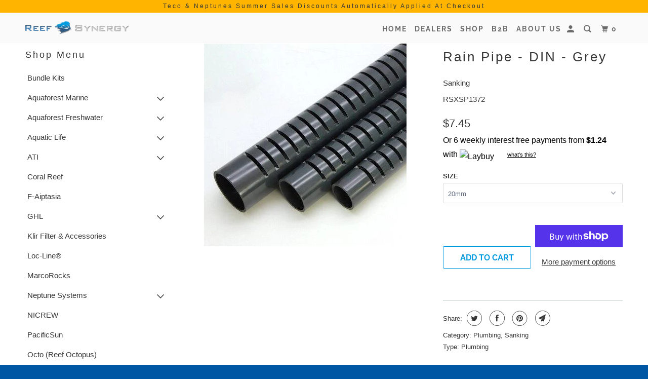

--- FILE ---
content_type: text/html; charset=utf-8
request_url: https://reefsynergy.nz/products/rain-pipe-din-grey
body_size: 27829
content:
<!DOCTYPE html>
<!--[if lt IE 7 ]><html class="ie ie6" lang="en"> <![endif]-->
<!--[if IE 7 ]><html class="ie ie7" lang="en"> <![endif]-->
<!--[if IE 8 ]><html class="ie ie8" lang="en"> <![endif]-->
<!--[if IE 9 ]><html class="ie ie9" lang="en"> <![endif]-->
<!--[if (gte IE 10)|!(IE)]><!--><html lang="en"> <!--<![endif]-->
  <head>
    <meta charset="utf-8">
    <meta http-equiv="cleartype" content="on">
    <meta name="robots" content="index,follow">

    
    <title>Rain Pipe - DIN - Grey - Reef Synergy Ltd</title>

    

    

<meta name="author" content="Reef Synergy Ltd">
<meta property="og:url" content="https://reefsynergy.nz/products/rain-pipe-din-grey">
<meta property="og:site_name" content="Reef Synergy Ltd">



  <meta property="og:type" content="product">
  <meta property="og:title" content="Rain Pipe - DIN - Grey">
  
    
      <meta property="og:image" content="https://reefsynergy.nz/cdn/shop/files/514_PriceBreak_850_600x.jpg?v=1762138196">
      <meta property="og:image:secure_url" content="https://reefsynergy.nz/cdn/shop/files/514_PriceBreak_850_600x.jpg?v=1762138196">
      
      <meta property="og:image:width" content="400">
      <meta property="og:image:height" content="400">
      <meta property="og:image:alt" content="Rain Pipe - DIN - Grey">
    
  
  <meta property="product:price:amount" content="7.45">
  <meta property="product:price:currency" content="NZD">






<meta name="twitter:card" content="summary">

  <meta name="twitter:title" content="Rain Pipe - DIN - Grey">
  <meta name="twitter:description" content="">
  <meta name="twitter:image" content="https://reefsynergy.nz/cdn/shop/files/514_PriceBreak_850_240x.jpg?v=1762138196">
  <meta name="twitter:image:width" content="240">
  <meta name="twitter:image:height" content="240">
  <meta name="twitter:image:alt" content="Rain Pipe - DIN - Grey">



    
    

    <!-- Mobile Specific Metas -->
    <meta name="HandheldFriendly" content="True">
    <meta name="MobileOptimized" content="320">
    <meta name="viewport" content="width=device-width,initial-scale=1">
    <meta name="theme-color" content="#ffffff">

    <!-- Stylesheets for Parallax 3.5.9 -->
    <link href="//reefsynergy.nz/cdn/shop/t/5/assets/styles.scss.css?v=94333885324819291231763759739" rel="stylesheet" type="text/css" media="all" />

    
      <link rel="shortcut icon" type="image/x-icon" href="//reefsynergy.nz/cdn/shop/files/RS_Logo_Image_180x180.png?v=1613563676">
      <link rel="apple-touch-icon" href="//reefsynergy.nz/cdn/shop/files/RS_Logo_Image_180x180.png?v=1613563676"/>
      <link rel="apple-touch-icon" sizes="72x72" href="//reefsynergy.nz/cdn/shop/files/RS_Logo_Image_72x72.png?v=1613563676"/>
      <link rel="apple-touch-icon" sizes="114x114" href="//reefsynergy.nz/cdn/shop/files/RS_Logo_Image_114x114.png?v=1613563676"/>
      <link rel="apple-touch-icon" sizes="180x180" href="//reefsynergy.nz/cdn/shop/files/RS_Logo_Image_180x180.png?v=1613563676"/>
      <link rel="apple-touch-icon" sizes="228x228" href="//reefsynergy.nz/cdn/shop/files/RS_Logo_Image_228x228.png?v=1613563676"/>
    

    <link rel="canonical" href="https://reefsynergy.nz/products/rain-pipe-din-grey" />

    

    <script src="//reefsynergy.nz/cdn/shop/t/5/assets/app.js?v=68040535176399126531656995214" type="text/javascript"></script>

    <!--[if lte IE 8]>
      <link href="//reefsynergy.nz/cdn/shop/t/5/assets/ie.css?v=1024305471161636101656995214" rel="stylesheet" type="text/css" media="all" />
      <script src="//reefsynergy.nz/cdn/shop/t/5/assets/skrollr.ie.js?v=116292453382836155221656995214" type="text/javascript"></script>
    <![endif]-->

    <script>window.performance && window.performance.mark && window.performance.mark('shopify.content_for_header.start');</script><meta id="shopify-digital-wallet" name="shopify-digital-wallet" content="/25026625584/digital_wallets/dialog">
<meta name="shopify-checkout-api-token" content="39ff87c3f8850fefb8a53946131e5a3f">
<meta id="in-context-paypal-metadata" data-shop-id="25026625584" data-venmo-supported="false" data-environment="production" data-locale="en_US" data-paypal-v4="true" data-currency="NZD">
<link rel="alternate" type="application/json+oembed" href="https://reefsynergy.nz/products/rain-pipe-din-grey.oembed">
<script async="async" src="/checkouts/internal/preloads.js?locale=en-NZ"></script>
<link rel="preconnect" href="https://shop.app" crossorigin="anonymous">
<script async="async" src="https://shop.app/checkouts/internal/preloads.js?locale=en-NZ&shop_id=25026625584" crossorigin="anonymous"></script>
<script id="shopify-features" type="application/json">{"accessToken":"39ff87c3f8850fefb8a53946131e5a3f","betas":["rich-media-storefront-analytics"],"domain":"reefsynergy.nz","predictiveSearch":true,"shopId":25026625584,"locale":"en"}</script>
<script>var Shopify = Shopify || {};
Shopify.shop = "reefsynergy.myshopify.com";
Shopify.locale = "en";
Shopify.currency = {"active":"NZD","rate":"1.0"};
Shopify.country = "NZ";
Shopify.theme = {"name":"New Site","id":131517251763,"schema_name":"Parallax","schema_version":"3.5.9","theme_store_id":688,"role":"main"};
Shopify.theme.handle = "null";
Shopify.theme.style = {"id":null,"handle":null};
Shopify.cdnHost = "reefsynergy.nz/cdn";
Shopify.routes = Shopify.routes || {};
Shopify.routes.root = "/";</script>
<script type="module">!function(o){(o.Shopify=o.Shopify||{}).modules=!0}(window);</script>
<script>!function(o){function n(){var o=[];function n(){o.push(Array.prototype.slice.apply(arguments))}return n.q=o,n}var t=o.Shopify=o.Shopify||{};t.loadFeatures=n(),t.autoloadFeatures=n()}(window);</script>
<script>
  window.ShopifyPay = window.ShopifyPay || {};
  window.ShopifyPay.apiHost = "shop.app\/pay";
  window.ShopifyPay.redirectState = null;
</script>
<script id="shop-js-analytics" type="application/json">{"pageType":"product"}</script>
<script defer="defer" async type="module" src="//reefsynergy.nz/cdn/shopifycloud/shop-js/modules/v2/client.init-shop-cart-sync_BT-GjEfc.en.esm.js"></script>
<script defer="defer" async type="module" src="//reefsynergy.nz/cdn/shopifycloud/shop-js/modules/v2/chunk.common_D58fp_Oc.esm.js"></script>
<script defer="defer" async type="module" src="//reefsynergy.nz/cdn/shopifycloud/shop-js/modules/v2/chunk.modal_xMitdFEc.esm.js"></script>
<script type="module">
  await import("//reefsynergy.nz/cdn/shopifycloud/shop-js/modules/v2/client.init-shop-cart-sync_BT-GjEfc.en.esm.js");
await import("//reefsynergy.nz/cdn/shopifycloud/shop-js/modules/v2/chunk.common_D58fp_Oc.esm.js");
await import("//reefsynergy.nz/cdn/shopifycloud/shop-js/modules/v2/chunk.modal_xMitdFEc.esm.js");

  window.Shopify.SignInWithShop?.initShopCartSync?.({"fedCMEnabled":true,"windoidEnabled":true});

</script>
<script>
  window.Shopify = window.Shopify || {};
  if (!window.Shopify.featureAssets) window.Shopify.featureAssets = {};
  window.Shopify.featureAssets['shop-js'] = {"shop-cart-sync":["modules/v2/client.shop-cart-sync_DZOKe7Ll.en.esm.js","modules/v2/chunk.common_D58fp_Oc.esm.js","modules/v2/chunk.modal_xMitdFEc.esm.js"],"init-fed-cm":["modules/v2/client.init-fed-cm_B6oLuCjv.en.esm.js","modules/v2/chunk.common_D58fp_Oc.esm.js","modules/v2/chunk.modal_xMitdFEc.esm.js"],"shop-cash-offers":["modules/v2/client.shop-cash-offers_D2sdYoxE.en.esm.js","modules/v2/chunk.common_D58fp_Oc.esm.js","modules/v2/chunk.modal_xMitdFEc.esm.js"],"shop-login-button":["modules/v2/client.shop-login-button_QeVjl5Y3.en.esm.js","modules/v2/chunk.common_D58fp_Oc.esm.js","modules/v2/chunk.modal_xMitdFEc.esm.js"],"pay-button":["modules/v2/client.pay-button_DXTOsIq6.en.esm.js","modules/v2/chunk.common_D58fp_Oc.esm.js","modules/v2/chunk.modal_xMitdFEc.esm.js"],"shop-button":["modules/v2/client.shop-button_DQZHx9pm.en.esm.js","modules/v2/chunk.common_D58fp_Oc.esm.js","modules/v2/chunk.modal_xMitdFEc.esm.js"],"avatar":["modules/v2/client.avatar_BTnouDA3.en.esm.js"],"init-windoid":["modules/v2/client.init-windoid_CR1B-cfM.en.esm.js","modules/v2/chunk.common_D58fp_Oc.esm.js","modules/v2/chunk.modal_xMitdFEc.esm.js"],"init-shop-for-new-customer-accounts":["modules/v2/client.init-shop-for-new-customer-accounts_C_vY_xzh.en.esm.js","modules/v2/client.shop-login-button_QeVjl5Y3.en.esm.js","modules/v2/chunk.common_D58fp_Oc.esm.js","modules/v2/chunk.modal_xMitdFEc.esm.js"],"init-shop-email-lookup-coordinator":["modules/v2/client.init-shop-email-lookup-coordinator_BI7n9ZSv.en.esm.js","modules/v2/chunk.common_D58fp_Oc.esm.js","modules/v2/chunk.modal_xMitdFEc.esm.js"],"init-shop-cart-sync":["modules/v2/client.init-shop-cart-sync_BT-GjEfc.en.esm.js","modules/v2/chunk.common_D58fp_Oc.esm.js","modules/v2/chunk.modal_xMitdFEc.esm.js"],"shop-toast-manager":["modules/v2/client.shop-toast-manager_DiYdP3xc.en.esm.js","modules/v2/chunk.common_D58fp_Oc.esm.js","modules/v2/chunk.modal_xMitdFEc.esm.js"],"init-customer-accounts":["modules/v2/client.init-customer-accounts_D9ZNqS-Q.en.esm.js","modules/v2/client.shop-login-button_QeVjl5Y3.en.esm.js","modules/v2/chunk.common_D58fp_Oc.esm.js","modules/v2/chunk.modal_xMitdFEc.esm.js"],"init-customer-accounts-sign-up":["modules/v2/client.init-customer-accounts-sign-up_iGw4briv.en.esm.js","modules/v2/client.shop-login-button_QeVjl5Y3.en.esm.js","modules/v2/chunk.common_D58fp_Oc.esm.js","modules/v2/chunk.modal_xMitdFEc.esm.js"],"shop-follow-button":["modules/v2/client.shop-follow-button_CqMgW2wH.en.esm.js","modules/v2/chunk.common_D58fp_Oc.esm.js","modules/v2/chunk.modal_xMitdFEc.esm.js"],"checkout-modal":["modules/v2/client.checkout-modal_xHeaAweL.en.esm.js","modules/v2/chunk.common_D58fp_Oc.esm.js","modules/v2/chunk.modal_xMitdFEc.esm.js"],"shop-login":["modules/v2/client.shop-login_D91U-Q7h.en.esm.js","modules/v2/chunk.common_D58fp_Oc.esm.js","modules/v2/chunk.modal_xMitdFEc.esm.js"],"lead-capture":["modules/v2/client.lead-capture_BJmE1dJe.en.esm.js","modules/v2/chunk.common_D58fp_Oc.esm.js","modules/v2/chunk.modal_xMitdFEc.esm.js"],"payment-terms":["modules/v2/client.payment-terms_Ci9AEqFq.en.esm.js","modules/v2/chunk.common_D58fp_Oc.esm.js","modules/v2/chunk.modal_xMitdFEc.esm.js"]};
</script>
<script id="__st">var __st={"a":25026625584,"offset":46800,"reqid":"6c0c94d0-f411-419b-acd9-8db1f7bc7b41-1769099106","pageurl":"reefsynergy.nz\/products\/rain-pipe-din-grey","u":"442fdf64dc68","p":"product","rtyp":"product","rid":6788664000691};</script>
<script>window.ShopifyPaypalV4VisibilityTracking = true;</script>
<script id="captcha-bootstrap">!function(){'use strict';const t='contact',e='account',n='new_comment',o=[[t,t],['blogs',n],['comments',n],[t,'customer']],c=[[e,'customer_login'],[e,'guest_login'],[e,'recover_customer_password'],[e,'create_customer']],r=t=>t.map((([t,e])=>`form[action*='/${t}']:not([data-nocaptcha='true']) input[name='form_type'][value='${e}']`)).join(','),a=t=>()=>t?[...document.querySelectorAll(t)].map((t=>t.form)):[];function s(){const t=[...o],e=r(t);return a(e)}const i='password',u='form_key',d=['recaptcha-v3-token','g-recaptcha-response','h-captcha-response',i],f=()=>{try{return window.sessionStorage}catch{return}},m='__shopify_v',_=t=>t.elements[u];function p(t,e,n=!1){try{const o=window.sessionStorage,c=JSON.parse(o.getItem(e)),{data:r}=function(t){const{data:e,action:n}=t;return t[m]||n?{data:e,action:n}:{data:t,action:n}}(c);for(const[e,n]of Object.entries(r))t.elements[e]&&(t.elements[e].value=n);n&&o.removeItem(e)}catch(o){console.error('form repopulation failed',{error:o})}}const l='form_type',E='cptcha';function T(t){t.dataset[E]=!0}const w=window,h=w.document,L='Shopify',v='ce_forms',y='captcha';let A=!1;((t,e)=>{const n=(g='f06e6c50-85a8-45c8-87d0-21a2b65856fe',I='https://cdn.shopify.com/shopifycloud/storefront-forms-hcaptcha/ce_storefront_forms_captcha_hcaptcha.v1.5.2.iife.js',D={infoText:'Protected by hCaptcha',privacyText:'Privacy',termsText:'Terms'},(t,e,n)=>{const o=w[L][v],c=o.bindForm;if(c)return c(t,g,e,D).then(n);var r;o.q.push([[t,g,e,D],n]),r=I,A||(h.body.append(Object.assign(h.createElement('script'),{id:'captcha-provider',async:!0,src:r})),A=!0)});var g,I,D;w[L]=w[L]||{},w[L][v]=w[L][v]||{},w[L][v].q=[],w[L][y]=w[L][y]||{},w[L][y].protect=function(t,e){n(t,void 0,e),T(t)},Object.freeze(w[L][y]),function(t,e,n,w,h,L){const[v,y,A,g]=function(t,e,n){const i=e?o:[],u=t?c:[],d=[...i,...u],f=r(d),m=r(i),_=r(d.filter((([t,e])=>n.includes(e))));return[a(f),a(m),a(_),s()]}(w,h,L),I=t=>{const e=t.target;return e instanceof HTMLFormElement?e:e&&e.form},D=t=>v().includes(t);t.addEventListener('submit',(t=>{const e=I(t);if(!e)return;const n=D(e)&&!e.dataset.hcaptchaBound&&!e.dataset.recaptchaBound,o=_(e),c=g().includes(e)&&(!o||!o.value);(n||c)&&t.preventDefault(),c&&!n&&(function(t){try{if(!f())return;!function(t){const e=f();if(!e)return;const n=_(t);if(!n)return;const o=n.value;o&&e.removeItem(o)}(t);const e=Array.from(Array(32),(()=>Math.random().toString(36)[2])).join('');!function(t,e){_(t)||t.append(Object.assign(document.createElement('input'),{type:'hidden',name:u})),t.elements[u].value=e}(t,e),function(t,e){const n=f();if(!n)return;const o=[...t.querySelectorAll(`input[type='${i}']`)].map((({name:t})=>t)),c=[...d,...o],r={};for(const[a,s]of new FormData(t).entries())c.includes(a)||(r[a]=s);n.setItem(e,JSON.stringify({[m]:1,action:t.action,data:r}))}(t,e)}catch(e){console.error('failed to persist form',e)}}(e),e.submit())}));const S=(t,e)=>{t&&!t.dataset[E]&&(n(t,e.some((e=>e===t))),T(t))};for(const o of['focusin','change'])t.addEventListener(o,(t=>{const e=I(t);D(e)&&S(e,y())}));const B=e.get('form_key'),M=e.get(l),P=B&&M;t.addEventListener('DOMContentLoaded',(()=>{const t=y();if(P)for(const e of t)e.elements[l].value===M&&p(e,B);[...new Set([...A(),...v().filter((t=>'true'===t.dataset.shopifyCaptcha))])].forEach((e=>S(e,t)))}))}(h,new URLSearchParams(w.location.search),n,t,e,['guest_login'])})(!0,!0)}();</script>
<script integrity="sha256-4kQ18oKyAcykRKYeNunJcIwy7WH5gtpwJnB7kiuLZ1E=" data-source-attribution="shopify.loadfeatures" defer="defer" src="//reefsynergy.nz/cdn/shopifycloud/storefront/assets/storefront/load_feature-a0a9edcb.js" crossorigin="anonymous"></script>
<script crossorigin="anonymous" defer="defer" src="//reefsynergy.nz/cdn/shopifycloud/storefront/assets/shopify_pay/storefront-65b4c6d7.js?v=20250812"></script>
<script data-source-attribution="shopify.dynamic_checkout.dynamic.init">var Shopify=Shopify||{};Shopify.PaymentButton=Shopify.PaymentButton||{isStorefrontPortableWallets:!0,init:function(){window.Shopify.PaymentButton.init=function(){};var t=document.createElement("script");t.src="https://reefsynergy.nz/cdn/shopifycloud/portable-wallets/latest/portable-wallets.en.js",t.type="module",document.head.appendChild(t)}};
</script>
<script data-source-attribution="shopify.dynamic_checkout.buyer_consent">
  function portableWalletsHideBuyerConsent(e){var t=document.getElementById("shopify-buyer-consent"),n=document.getElementById("shopify-subscription-policy-button");t&&n&&(t.classList.add("hidden"),t.setAttribute("aria-hidden","true"),n.removeEventListener("click",e))}function portableWalletsShowBuyerConsent(e){var t=document.getElementById("shopify-buyer-consent"),n=document.getElementById("shopify-subscription-policy-button");t&&n&&(t.classList.remove("hidden"),t.removeAttribute("aria-hidden"),n.addEventListener("click",e))}window.Shopify?.PaymentButton&&(window.Shopify.PaymentButton.hideBuyerConsent=portableWalletsHideBuyerConsent,window.Shopify.PaymentButton.showBuyerConsent=portableWalletsShowBuyerConsent);
</script>
<script>
  function portableWalletsCleanup(e){e&&e.src&&console.error("Failed to load portable wallets script "+e.src);var t=document.querySelectorAll("shopify-accelerated-checkout .shopify-payment-button__skeleton, shopify-accelerated-checkout-cart .wallet-cart-button__skeleton"),e=document.getElementById("shopify-buyer-consent");for(let e=0;e<t.length;e++)t[e].remove();e&&e.remove()}function portableWalletsNotLoadedAsModule(e){e instanceof ErrorEvent&&"string"==typeof e.message&&e.message.includes("import.meta")&&"string"==typeof e.filename&&e.filename.includes("portable-wallets")&&(window.removeEventListener("error",portableWalletsNotLoadedAsModule),window.Shopify.PaymentButton.failedToLoad=e,"loading"===document.readyState?document.addEventListener("DOMContentLoaded",window.Shopify.PaymentButton.init):window.Shopify.PaymentButton.init())}window.addEventListener("error",portableWalletsNotLoadedAsModule);
</script>

<script type="module" src="https://reefsynergy.nz/cdn/shopifycloud/portable-wallets/latest/portable-wallets.en.js" onError="portableWalletsCleanup(this)" crossorigin="anonymous"></script>
<script nomodule>
  document.addEventListener("DOMContentLoaded", portableWalletsCleanup);
</script>

<link id="shopify-accelerated-checkout-styles" rel="stylesheet" media="screen" href="https://reefsynergy.nz/cdn/shopifycloud/portable-wallets/latest/accelerated-checkout-backwards-compat.css" crossorigin="anonymous">
<style id="shopify-accelerated-checkout-cart">
        #shopify-buyer-consent {
  margin-top: 1em;
  display: inline-block;
  width: 100%;
}

#shopify-buyer-consent.hidden {
  display: none;
}

#shopify-subscription-policy-button {
  background: none;
  border: none;
  padding: 0;
  text-decoration: underline;
  font-size: inherit;
  cursor: pointer;
}

#shopify-subscription-policy-button::before {
  box-shadow: none;
}

      </style>

<script>window.performance && window.performance.mark && window.performance.mark('shopify.content_for_header.end');</script>

    <noscript>
      <style>

        .slides > li:first-child { display: block; }
        .image__fallback {
          width: 100vw;
          display: block !important;
          max-width: 100vw !important;
          margin-bottom: 0;
        }
        .image__fallback + .hsContainer__image {
          display: none !important;
        }
        .hsContainer {
          height: auto !important;
        }
        .no-js-only {
          display: inherit !important;
        }
        .icon-cart.cart-button {
          display: none;
        }
        .lazyload,
        .cart_page_image img {
          opacity: 1;
          -webkit-filter: blur(0);
          filter: blur(0);
        }
        .bcg .hsContent {
          background-color: transparent;
        }
        .animate_right,
        .animate_left,
        .animate_up,
        .animate_down {
          opacity: 1;
        }
        .flexslider .slides>li {
          display: block;
        }
        .product_section .product_form {
          opacity: 1;
        }
        .multi_select,
        form .select {
          display: block !important;
        }
        .swatch_options {
          display: none;
        }
      </style>
    </noscript>

  <script src="//staticxx.s3.amazonaws.com/aio_stats_lib_v1.min.js?v=1.0"></script><link href="https://monorail-edge.shopifysvc.com" rel="dns-prefetch">
<script>(function(){if ("sendBeacon" in navigator && "performance" in window) {try {var session_token_from_headers = performance.getEntriesByType('navigation')[0].serverTiming.find(x => x.name == '_s').description;} catch {var session_token_from_headers = undefined;}var session_cookie_matches = document.cookie.match(/_shopify_s=([^;]*)/);var session_token_from_cookie = session_cookie_matches && session_cookie_matches.length === 2 ? session_cookie_matches[1] : "";var session_token = session_token_from_headers || session_token_from_cookie || "";function handle_abandonment_event(e) {var entries = performance.getEntries().filter(function(entry) {return /monorail-edge.shopifysvc.com/.test(entry.name);});if (!window.abandonment_tracked && entries.length === 0) {window.abandonment_tracked = true;var currentMs = Date.now();var navigation_start = performance.timing.navigationStart;var payload = {shop_id: 25026625584,url: window.location.href,navigation_start,duration: currentMs - navigation_start,session_token,page_type: "product"};window.navigator.sendBeacon("https://monorail-edge.shopifysvc.com/v1/produce", JSON.stringify({schema_id: "online_store_buyer_site_abandonment/1.1",payload: payload,metadata: {event_created_at_ms: currentMs,event_sent_at_ms: currentMs}}));}}window.addEventListener('pagehide', handle_abandonment_event);}}());</script>
<script id="web-pixels-manager-setup">(function e(e,d,r,n,o){if(void 0===o&&(o={}),!Boolean(null===(a=null===(i=window.Shopify)||void 0===i?void 0:i.analytics)||void 0===a?void 0:a.replayQueue)){var i,a;window.Shopify=window.Shopify||{};var t=window.Shopify;t.analytics=t.analytics||{};var s=t.analytics;s.replayQueue=[],s.publish=function(e,d,r){return s.replayQueue.push([e,d,r]),!0};try{self.performance.mark("wpm:start")}catch(e){}var l=function(){var e={modern:/Edge?\/(1{2}[4-9]|1[2-9]\d|[2-9]\d{2}|\d{4,})\.\d+(\.\d+|)|Firefox\/(1{2}[4-9]|1[2-9]\d|[2-9]\d{2}|\d{4,})\.\d+(\.\d+|)|Chrom(ium|e)\/(9{2}|\d{3,})\.\d+(\.\d+|)|(Maci|X1{2}).+ Version\/(15\.\d+|(1[6-9]|[2-9]\d|\d{3,})\.\d+)([,.]\d+|)( \(\w+\)|)( Mobile\/\w+|) Safari\/|Chrome.+OPR\/(9{2}|\d{3,})\.\d+\.\d+|(CPU[ +]OS|iPhone[ +]OS|CPU[ +]iPhone|CPU IPhone OS|CPU iPad OS)[ +]+(15[._]\d+|(1[6-9]|[2-9]\d|\d{3,})[._]\d+)([._]\d+|)|Android:?[ /-](13[3-9]|1[4-9]\d|[2-9]\d{2}|\d{4,})(\.\d+|)(\.\d+|)|Android.+Firefox\/(13[5-9]|1[4-9]\d|[2-9]\d{2}|\d{4,})\.\d+(\.\d+|)|Android.+Chrom(ium|e)\/(13[3-9]|1[4-9]\d|[2-9]\d{2}|\d{4,})\.\d+(\.\d+|)|SamsungBrowser\/([2-9]\d|\d{3,})\.\d+/,legacy:/Edge?\/(1[6-9]|[2-9]\d|\d{3,})\.\d+(\.\d+|)|Firefox\/(5[4-9]|[6-9]\d|\d{3,})\.\d+(\.\d+|)|Chrom(ium|e)\/(5[1-9]|[6-9]\d|\d{3,})\.\d+(\.\d+|)([\d.]+$|.*Safari\/(?![\d.]+ Edge\/[\d.]+$))|(Maci|X1{2}).+ Version\/(10\.\d+|(1[1-9]|[2-9]\d|\d{3,})\.\d+)([,.]\d+|)( \(\w+\)|)( Mobile\/\w+|) Safari\/|Chrome.+OPR\/(3[89]|[4-9]\d|\d{3,})\.\d+\.\d+|(CPU[ +]OS|iPhone[ +]OS|CPU[ +]iPhone|CPU IPhone OS|CPU iPad OS)[ +]+(10[._]\d+|(1[1-9]|[2-9]\d|\d{3,})[._]\d+)([._]\d+|)|Android:?[ /-](13[3-9]|1[4-9]\d|[2-9]\d{2}|\d{4,})(\.\d+|)(\.\d+|)|Mobile Safari.+OPR\/([89]\d|\d{3,})\.\d+\.\d+|Android.+Firefox\/(13[5-9]|1[4-9]\d|[2-9]\d{2}|\d{4,})\.\d+(\.\d+|)|Android.+Chrom(ium|e)\/(13[3-9]|1[4-9]\d|[2-9]\d{2}|\d{4,})\.\d+(\.\d+|)|Android.+(UC? ?Browser|UCWEB|U3)[ /]?(15\.([5-9]|\d{2,})|(1[6-9]|[2-9]\d|\d{3,})\.\d+)\.\d+|SamsungBrowser\/(5\.\d+|([6-9]|\d{2,})\.\d+)|Android.+MQ{2}Browser\/(14(\.(9|\d{2,})|)|(1[5-9]|[2-9]\d|\d{3,})(\.\d+|))(\.\d+|)|K[Aa][Ii]OS\/(3\.\d+|([4-9]|\d{2,})\.\d+)(\.\d+|)/},d=e.modern,r=e.legacy,n=navigator.userAgent;return n.match(d)?"modern":n.match(r)?"legacy":"unknown"}(),u="modern"===l?"modern":"legacy",c=(null!=n?n:{modern:"",legacy:""})[u],f=function(e){return[e.baseUrl,"/wpm","/b",e.hashVersion,"modern"===e.buildTarget?"m":"l",".js"].join("")}({baseUrl:d,hashVersion:r,buildTarget:u}),m=function(e){var d=e.version,r=e.bundleTarget,n=e.surface,o=e.pageUrl,i=e.monorailEndpoint;return{emit:function(e){var a=e.status,t=e.errorMsg,s=(new Date).getTime(),l=JSON.stringify({metadata:{event_sent_at_ms:s},events:[{schema_id:"web_pixels_manager_load/3.1",payload:{version:d,bundle_target:r,page_url:o,status:a,surface:n,error_msg:t},metadata:{event_created_at_ms:s}}]});if(!i)return console&&console.warn&&console.warn("[Web Pixels Manager] No Monorail endpoint provided, skipping logging."),!1;try{return self.navigator.sendBeacon.bind(self.navigator)(i,l)}catch(e){}var u=new XMLHttpRequest;try{return u.open("POST",i,!0),u.setRequestHeader("Content-Type","text/plain"),u.send(l),!0}catch(e){return console&&console.warn&&console.warn("[Web Pixels Manager] Got an unhandled error while logging to Monorail."),!1}}}}({version:r,bundleTarget:l,surface:e.surface,pageUrl:self.location.href,monorailEndpoint:e.monorailEndpoint});try{o.browserTarget=l,function(e){var d=e.src,r=e.async,n=void 0===r||r,o=e.onload,i=e.onerror,a=e.sri,t=e.scriptDataAttributes,s=void 0===t?{}:t,l=document.createElement("script"),u=document.querySelector("head"),c=document.querySelector("body");if(l.async=n,l.src=d,a&&(l.integrity=a,l.crossOrigin="anonymous"),s)for(var f in s)if(Object.prototype.hasOwnProperty.call(s,f))try{l.dataset[f]=s[f]}catch(e){}if(o&&l.addEventListener("load",o),i&&l.addEventListener("error",i),u)u.appendChild(l);else{if(!c)throw new Error("Did not find a head or body element to append the script");c.appendChild(l)}}({src:f,async:!0,onload:function(){if(!function(){var e,d;return Boolean(null===(d=null===(e=window.Shopify)||void 0===e?void 0:e.analytics)||void 0===d?void 0:d.initialized)}()){var d=window.webPixelsManager.init(e)||void 0;if(d){var r=window.Shopify.analytics;r.replayQueue.forEach((function(e){var r=e[0],n=e[1],o=e[2];d.publishCustomEvent(r,n,o)})),r.replayQueue=[],r.publish=d.publishCustomEvent,r.visitor=d.visitor,r.initialized=!0}}},onerror:function(){return m.emit({status:"failed",errorMsg:"".concat(f," has failed to load")})},sri:function(e){var d=/^sha384-[A-Za-z0-9+/=]+$/;return"string"==typeof e&&d.test(e)}(c)?c:"",scriptDataAttributes:o}),m.emit({status:"loading"})}catch(e){m.emit({status:"failed",errorMsg:(null==e?void 0:e.message)||"Unknown error"})}}})({shopId: 25026625584,storefrontBaseUrl: "https://reefsynergy.nz",extensionsBaseUrl: "https://extensions.shopifycdn.com/cdn/shopifycloud/web-pixels-manager",monorailEndpoint: "https://monorail-edge.shopifysvc.com/unstable/produce_batch",surface: "storefront-renderer",enabledBetaFlags: ["2dca8a86"],webPixelsConfigList: [{"id":"shopify-app-pixel","configuration":"{}","eventPayloadVersion":"v1","runtimeContext":"STRICT","scriptVersion":"0450","apiClientId":"shopify-pixel","type":"APP","privacyPurposes":["ANALYTICS","MARKETING"]},{"id":"shopify-custom-pixel","eventPayloadVersion":"v1","runtimeContext":"LAX","scriptVersion":"0450","apiClientId":"shopify-pixel","type":"CUSTOM","privacyPurposes":["ANALYTICS","MARKETING"]}],isMerchantRequest: false,initData: {"shop":{"name":"Reef Synergy Ltd","paymentSettings":{"currencyCode":"NZD"},"myshopifyDomain":"reefsynergy.myshopify.com","countryCode":"NZ","storefrontUrl":"https:\/\/reefsynergy.nz"},"customer":null,"cart":null,"checkout":null,"productVariants":[{"price":{"amount":7.45,"currencyCode":"NZD"},"product":{"title":"Rain Pipe - DIN - Grey","vendor":"Sanking","id":"6788664000691","untranslatedTitle":"Rain Pipe - DIN - Grey","url":"\/products\/rain-pipe-din-grey","type":"Plumbing"},"id":"40150744170675","image":{"src":"\/\/reefsynergy.nz\/cdn\/shop\/files\/514_PriceBreak_850.jpg?v=1762138196"},"sku":"RSXSP1372","title":"20mm","untranslatedTitle":"20mm"},{"price":{"amount":7.95,"currencyCode":"NZD"},"product":{"title":"Rain Pipe - DIN - Grey","vendor":"Sanking","id":"6788664000691","untranslatedTitle":"Rain Pipe - DIN - Grey","url":"\/products\/rain-pipe-din-grey","type":"Plumbing"},"id":"40150744137907","image":{"src":"\/\/reefsynergy.nz\/cdn\/shop\/files\/514_PriceBreak_850.jpg?v=1762138196"},"sku":"RSXSP1373","title":"25mm","untranslatedTitle":"25mm"},{"price":{"amount":9.95,"currencyCode":"NZD"},"product":{"title":"Rain Pipe - DIN - Grey","vendor":"Sanking","id":"6788664000691","untranslatedTitle":"Rain Pipe - DIN - Grey","url":"\/products\/rain-pipe-din-grey","type":"Plumbing"},"id":"40150744268979","image":{"src":"\/\/reefsynergy.nz\/cdn\/shop\/files\/514_PriceBreak_850.jpg?v=1762138196"},"sku":"RSXSP1374","title":"32mm","untranslatedTitle":"32mm"},{"price":{"amount":10.95,"currencyCode":"NZD"},"product":{"title":"Rain Pipe - DIN - Grey","vendor":"Sanking","id":"6788664000691","untranslatedTitle":"Rain Pipe - DIN - Grey","url":"\/products\/rain-pipe-din-grey","type":"Plumbing"},"id":"40150744236211","image":{"src":"\/\/reefsynergy.nz\/cdn\/shop\/files\/514_PriceBreak_850.jpg?v=1762138196"},"sku":"RSXSP1375","title":"40mm","untranslatedTitle":"40mm"},{"price":{"amount":12.95,"currencyCode":"NZD"},"product":{"title":"Rain Pipe - DIN - Grey","vendor":"Sanking","id":"6788664000691","untranslatedTitle":"Rain Pipe - DIN - Grey","url":"\/products\/rain-pipe-din-grey","type":"Plumbing"},"id":"40150744203443","image":{"src":"\/\/reefsynergy.nz\/cdn\/shop\/files\/514_PriceBreak_850.jpg?v=1762138196"},"sku":"RSXSP1376","title":"50mm","untranslatedTitle":"50mm"}],"purchasingCompany":null},},"https://reefsynergy.nz/cdn","fcfee988w5aeb613cpc8e4bc33m6693e112",{"modern":"","legacy":""},{"shopId":"25026625584","storefrontBaseUrl":"https:\/\/reefsynergy.nz","extensionBaseUrl":"https:\/\/extensions.shopifycdn.com\/cdn\/shopifycloud\/web-pixels-manager","surface":"storefront-renderer","enabledBetaFlags":"[\"2dca8a86\"]","isMerchantRequest":"false","hashVersion":"fcfee988w5aeb613cpc8e4bc33m6693e112","publish":"custom","events":"[[\"page_viewed\",{}],[\"product_viewed\",{\"productVariant\":{\"price\":{\"amount\":7.45,\"currencyCode\":\"NZD\"},\"product\":{\"title\":\"Rain Pipe - DIN - Grey\",\"vendor\":\"Sanking\",\"id\":\"6788664000691\",\"untranslatedTitle\":\"Rain Pipe - DIN - Grey\",\"url\":\"\/products\/rain-pipe-din-grey\",\"type\":\"Plumbing\"},\"id\":\"40150744170675\",\"image\":{\"src\":\"\/\/reefsynergy.nz\/cdn\/shop\/files\/514_PriceBreak_850.jpg?v=1762138196\"},\"sku\":\"RSXSP1372\",\"title\":\"20mm\",\"untranslatedTitle\":\"20mm\"}}]]"});</script><script>
  window.ShopifyAnalytics = window.ShopifyAnalytics || {};
  window.ShopifyAnalytics.meta = window.ShopifyAnalytics.meta || {};
  window.ShopifyAnalytics.meta.currency = 'NZD';
  var meta = {"product":{"id":6788664000691,"gid":"gid:\/\/shopify\/Product\/6788664000691","vendor":"Sanking","type":"Plumbing","handle":"rain-pipe-din-grey","variants":[{"id":40150744170675,"price":745,"name":"Rain Pipe - DIN - Grey - 20mm","public_title":"20mm","sku":"RSXSP1372"},{"id":40150744137907,"price":795,"name":"Rain Pipe - DIN - Grey - 25mm","public_title":"25mm","sku":"RSXSP1373"},{"id":40150744268979,"price":995,"name":"Rain Pipe - DIN - Grey - 32mm","public_title":"32mm","sku":"RSXSP1374"},{"id":40150744236211,"price":1095,"name":"Rain Pipe - DIN - Grey - 40mm","public_title":"40mm","sku":"RSXSP1375"},{"id":40150744203443,"price":1295,"name":"Rain Pipe - DIN - Grey - 50mm","public_title":"50mm","sku":"RSXSP1376"}],"remote":false},"page":{"pageType":"product","resourceType":"product","resourceId":6788664000691,"requestId":"6c0c94d0-f411-419b-acd9-8db1f7bc7b41-1769099106"}};
  for (var attr in meta) {
    window.ShopifyAnalytics.meta[attr] = meta[attr];
  }
</script>
<script class="analytics">
  (function () {
    var customDocumentWrite = function(content) {
      var jquery = null;

      if (window.jQuery) {
        jquery = window.jQuery;
      } else if (window.Checkout && window.Checkout.$) {
        jquery = window.Checkout.$;
      }

      if (jquery) {
        jquery('body').append(content);
      }
    };

    var hasLoggedConversion = function(token) {
      if (token) {
        return document.cookie.indexOf('loggedConversion=' + token) !== -1;
      }
      return false;
    }

    var setCookieIfConversion = function(token) {
      if (token) {
        var twoMonthsFromNow = new Date(Date.now());
        twoMonthsFromNow.setMonth(twoMonthsFromNow.getMonth() + 2);

        document.cookie = 'loggedConversion=' + token + '; expires=' + twoMonthsFromNow;
      }
    }

    var trekkie = window.ShopifyAnalytics.lib = window.trekkie = window.trekkie || [];
    if (trekkie.integrations) {
      return;
    }
    trekkie.methods = [
      'identify',
      'page',
      'ready',
      'track',
      'trackForm',
      'trackLink'
    ];
    trekkie.factory = function(method) {
      return function() {
        var args = Array.prototype.slice.call(arguments);
        args.unshift(method);
        trekkie.push(args);
        return trekkie;
      };
    };
    for (var i = 0; i < trekkie.methods.length; i++) {
      var key = trekkie.methods[i];
      trekkie[key] = trekkie.factory(key);
    }
    trekkie.load = function(config) {
      trekkie.config = config || {};
      trekkie.config.initialDocumentCookie = document.cookie;
      var first = document.getElementsByTagName('script')[0];
      var script = document.createElement('script');
      script.type = 'text/javascript';
      script.onerror = function(e) {
        var scriptFallback = document.createElement('script');
        scriptFallback.type = 'text/javascript';
        scriptFallback.onerror = function(error) {
                var Monorail = {
      produce: function produce(monorailDomain, schemaId, payload) {
        var currentMs = new Date().getTime();
        var event = {
          schema_id: schemaId,
          payload: payload,
          metadata: {
            event_created_at_ms: currentMs,
            event_sent_at_ms: currentMs
          }
        };
        return Monorail.sendRequest("https://" + monorailDomain + "/v1/produce", JSON.stringify(event));
      },
      sendRequest: function sendRequest(endpointUrl, payload) {
        // Try the sendBeacon API
        if (window && window.navigator && typeof window.navigator.sendBeacon === 'function' && typeof window.Blob === 'function' && !Monorail.isIos12()) {
          var blobData = new window.Blob([payload], {
            type: 'text/plain'
          });

          if (window.navigator.sendBeacon(endpointUrl, blobData)) {
            return true;
          } // sendBeacon was not successful

        } // XHR beacon

        var xhr = new XMLHttpRequest();

        try {
          xhr.open('POST', endpointUrl);
          xhr.setRequestHeader('Content-Type', 'text/plain');
          xhr.send(payload);
        } catch (e) {
          console.log(e);
        }

        return false;
      },
      isIos12: function isIos12() {
        return window.navigator.userAgent.lastIndexOf('iPhone; CPU iPhone OS 12_') !== -1 || window.navigator.userAgent.lastIndexOf('iPad; CPU OS 12_') !== -1;
      }
    };
    Monorail.produce('monorail-edge.shopifysvc.com',
      'trekkie_storefront_load_errors/1.1',
      {shop_id: 25026625584,
      theme_id: 131517251763,
      app_name: "storefront",
      context_url: window.location.href,
      source_url: "//reefsynergy.nz/cdn/s/trekkie.storefront.1bbfab421998800ff09850b62e84b8915387986d.min.js"});

        };
        scriptFallback.async = true;
        scriptFallback.src = '//reefsynergy.nz/cdn/s/trekkie.storefront.1bbfab421998800ff09850b62e84b8915387986d.min.js';
        first.parentNode.insertBefore(scriptFallback, first);
      };
      script.async = true;
      script.src = '//reefsynergy.nz/cdn/s/trekkie.storefront.1bbfab421998800ff09850b62e84b8915387986d.min.js';
      first.parentNode.insertBefore(script, first);
    };
    trekkie.load(
      {"Trekkie":{"appName":"storefront","development":false,"defaultAttributes":{"shopId":25026625584,"isMerchantRequest":null,"themeId":131517251763,"themeCityHash":"11944141699734033124","contentLanguage":"en","currency":"NZD","eventMetadataId":"393cfb59-7e0a-4627-8204-9741465fb151"},"isServerSideCookieWritingEnabled":true,"monorailRegion":"shop_domain","enabledBetaFlags":["65f19447"]},"Session Attribution":{},"S2S":{"facebookCapiEnabled":false,"source":"trekkie-storefront-renderer","apiClientId":580111}}
    );

    var loaded = false;
    trekkie.ready(function() {
      if (loaded) return;
      loaded = true;

      window.ShopifyAnalytics.lib = window.trekkie;

      var originalDocumentWrite = document.write;
      document.write = customDocumentWrite;
      try { window.ShopifyAnalytics.merchantGoogleAnalytics.call(this); } catch(error) {};
      document.write = originalDocumentWrite;

      window.ShopifyAnalytics.lib.page(null,{"pageType":"product","resourceType":"product","resourceId":6788664000691,"requestId":"6c0c94d0-f411-419b-acd9-8db1f7bc7b41-1769099106","shopifyEmitted":true});

      var match = window.location.pathname.match(/checkouts\/(.+)\/(thank_you|post_purchase)/)
      var token = match? match[1]: undefined;
      if (!hasLoggedConversion(token)) {
        setCookieIfConversion(token);
        window.ShopifyAnalytics.lib.track("Viewed Product",{"currency":"NZD","variantId":40150744170675,"productId":6788664000691,"productGid":"gid:\/\/shopify\/Product\/6788664000691","name":"Rain Pipe - DIN - Grey - 20mm","price":"7.45","sku":"RSXSP1372","brand":"Sanking","variant":"20mm","category":"Plumbing","nonInteraction":true,"remote":false},undefined,undefined,{"shopifyEmitted":true});
      window.ShopifyAnalytics.lib.track("monorail:\/\/trekkie_storefront_viewed_product\/1.1",{"currency":"NZD","variantId":40150744170675,"productId":6788664000691,"productGid":"gid:\/\/shopify\/Product\/6788664000691","name":"Rain Pipe - DIN - Grey - 20mm","price":"7.45","sku":"RSXSP1372","brand":"Sanking","variant":"20mm","category":"Plumbing","nonInteraction":true,"remote":false,"referer":"https:\/\/reefsynergy.nz\/products\/rain-pipe-din-grey"});
      }
    });


        var eventsListenerScript = document.createElement('script');
        eventsListenerScript.async = true;
        eventsListenerScript.src = "//reefsynergy.nz/cdn/shopifycloud/storefront/assets/shop_events_listener-3da45d37.js";
        document.getElementsByTagName('head')[0].appendChild(eventsListenerScript);

})();</script>
<script
  defer
  src="https://reefsynergy.nz/cdn/shopifycloud/perf-kit/shopify-perf-kit-3.0.4.min.js"
  data-application="storefront-renderer"
  data-shop-id="25026625584"
  data-render-region="gcp-us-central1"
  data-page-type="product"
  data-theme-instance-id="131517251763"
  data-theme-name="Parallax"
  data-theme-version="3.5.9"
  data-monorail-region="shop_domain"
  data-resource-timing-sampling-rate="10"
  data-shs="true"
  data-shs-beacon="true"
  data-shs-export-with-fetch="true"
  data-shs-logs-sample-rate="1"
  data-shs-beacon-endpoint="https://reefsynergy.nz/api/collect"
></script>
</head>

  

  <body class="product-description-bottom "
    data-money-format="${{amount}}">

    <div id="content_wrapper">
      <div id="shopify-section-header" class="shopify-section header-section">
  
    <div class="promo_banner js-promo_banner--global sticky-promo--true">
      
        <p>Teco & Neptunes Summer Sales Discounts Automatically Applied At Checkout</p>
      
    </div>
  


<div id="header" class="mm-fixed-top Fixed mobile-header mobile-sticky-header--true" data-search-enabled="true">
  <a href="#nav" class="icon-menu" aria-haspopup="true" aria-label="Menu"><span>Menu</span></a>
  <a href="https://reefsynergy.nz" title="Reef Synergy Ltd" class="mobile_logo logo">
    
      <img src="//reefsynergy.nz/cdn/shop/files/RS_Logo_-_Full_-_Medium_Size_410x.png?v=1613563660" alt="Reef Synergy Ltd" />
    
  </a>
  <a href="#cart" class="icon-cart cart-button right"><span>0</span></a>
</div>

<div class="hidden">
  <div id="nav">
    <ul>
      
        
          <li ><a href="/">Home</a></li>
        
      
        
          <li ><a href="/pages/authorized-stores">Dealers</a></li>
        
      
        
          <li ><a href="/collections/all-products">Shop</a></li>
        
      
        
          <li ><a href="https://b2b.reefsynergy.nz/">B2B</a></li>
        
      
        
          <li ><a href="/pages/about-us">About Us</a></li>
        
      
      
        
          <li>
            <a href="/account/login" id="customer_login_link">Sign in</a>
          </li>
        
      
      
    </ul>
  </div>

  <form action="/checkout" method="post" id="cart" class="side-cart-position--right">
    <ul data-money-format="${{amount}}" data-shop-currency="NZD" data-shop-name="Reef Synergy Ltd">
      <li class="mm-subtitle"><a class="continue ss-icon" href="#cart"><span class="icon-close"></span></a></li>

      
        <li class="empty_cart">Your Cart is Empty</li>
      
    </ul>
  </form>
</div>



<div class="header
            header-position--below_header
            header-background--false
            header-transparency--false
            sticky-header--true
            
              mm-fixed-top
            
            
            
            
              header_bar
            " data-dropdown-position="below_header">

  <div class="container dropdown__wrapper">
    <div class="three columns logo ">
      <a href="https://reefsynergy.nz" title="Reef Synergy Ltd">
        
          
            <img src="//reefsynergy.nz/cdn/shop/files/RS_Logo_-_Full_-_Medium_Size_410x.png?v=1613563660" alt="Reef Synergy Ltd" class="primary_logo" />
          

          
        
      </a>
    </div>

    <div class="thirteen columns nav mobile_hidden">
      <ul class="menu right">
        
        
          <li class="header-account">
            <a href="/account" title="My Account "><span class="icon-user-icon"></span></a>
          </li>
        
        
          <li class="search">
            <a href="/search" title="Search" id="search-toggle"><span class="icon-search"></span></a>
          </li>
        
        <li class="cart">
          <a href="#cart" class="icon-cart cart-button"><span>0</span></a>
          <a href="/cart" class="icon-cart cart-button no-js-only"><span>0</span></a>
        </li>
      </ul>

      <ul class="menu align_right" role="navigation">
        
        
          
            <li>
              <a href="/" class="top-link ">Home</a>
            </li>
          
        
          
            <li>
              <a href="/pages/authorized-stores" class="top-link ">Dealers</a>
            </li>
          
        
          
            <li>
              <a href="/collections/all-products" class="top-link ">Shop</a>
            </li>
          
        
          
            <li>
              <a href="https://b2b.reefsynergy.nz/" class="top-link ">B2B</a>
            </li>
          
        
          
            <li>
              <a href="/pages/about-us" class="top-link ">About Us</a>
            </li>
          
        
      </ul>
    </div>

  </div>
</div>

<style>
  div.promo_banner {
    background-color: #ffb400;
    color: #363636;
  }
  div.promo_banner a {
    color: #363636;
  }
  div.logo img {
    width: 205px;
    max-width: 100%;
    max-height: 200px;
    display: block;
  }
  .mm-title img {
    max-width: 100%;
    max-height: 60px;
  }
  .header div.logo a {
    padding-top: 0px;
    padding-bottom: 0px;
  }
  
    .nav ul.menu {
      padding-top: 5px;
    }
  

  div.content,
  .shopify-policy__container {
    padding: 85px 0px 0px 0px;
  }

  @media only screen and (max-width: 798px) {
    div.content,
    .shopify-policy__container {
      padding-top: 20px;
    }
  }

</style>


</div>

      <div class="global-wrapper">
        

<div id="shopify-section-product-description-bottom-template" class="shopify-section product-template-section"><div class="container main content main-wrapper">
  <div class="sixteen columns">
    <div class="clearfix breadcrumb">
      <div class="nav_arrows">
        

        
      </div>
      

    </div>
  </div>

  
  

  
    
  <div class="sidebar four columns toggle-all--false">
    
      <div >
        
          
          
            <h4 class="toggle" aria-haspopup="true" aria-expanded="false"><span>+</span>Shop Menu</h4>
            <ul class="blog_list toggle_list">
              
                <li>
                  <a  href="/collections/bundle-kits">Bundle Kits</a>

                  
                </li>
              
                <li>
                  <a  href="/collections/aquaforest-marine">Aquaforest Marine</a>

                  
                    <span class="menu-toggle icon-arrow-down " aria-haspopup="true" aria-expanded="false"> </span>

                    <ul class="">
                      
                        <li class="sub-menu ">
                          <a  href="/collections/aquaforest-marine/Marine-Salts">Marine Salts</a>

                          
                        </li>
                      
                        <li class="sub-menu ">
                          <a  href="/collections/aquaforest-marine/Reef-Probiotics-&-Nitrification">Reef Probiotics & Nitrification</a>

                          
                        </li>
                      
                        <li class="sub-menu ">
                          <a  href="/collections/aquaforest-marine/Fish-Foods">Fish Foods</a>

                          
                        </li>
                      
                        <li class="sub-menu ">
                          <a  href="/collections/aquaforest-marine/Supplements-&-Coral-Foods">Supplements & Coral Foods</a>

                          
                        </li>
                      
                        <li class="sub-menu ">
                          <a  href="/collections/aquaforest-marine/Microelements">Microelements</a>

                          
                        </li>
                      
                        <li class="sub-menu ">
                          <a  href="/collections/aquaforest-marine/Water-Chemistry-&-Additves">Water Chemistry & Additives</a>

                          
                        </li>
                      
                        <li class="sub-menu ">
                          <a  href="/collections/aquaforest-marine/Filtration-Media">Filtration Media</a>

                          
                        </li>
                      
                        <li class="sub-menu ">
                          <a  href="/collections/aquaforest-marine/Aquascaping">Aquascaping</a>

                          
                        </li>
                      
                        <li class="sub-menu ">
                          <a  href="/collections/aquaforest-marine/Equipment">Equiment</a>

                          
                        </li>
                      
                        <li class="sub-menu ">
                          <a  href="/collections/aquaforest-marine/Test-Kits">Test Kits</a>

                          
                        </li>
                      
                        <li class="sub-menu ">
                          <a  href="/collections/aquaforest-marine/Aquaforest---Lab">Aquaforest - Lab</a>

                          
                        </li>
                      
                    </ul>
                  
                </li>
              
                <li>
                  <a  href="/collections/aquaforest-freshwater">Aquaforest Freshwater</a>

                  
                    <span class="menu-toggle icon-arrow-down " aria-haspopup="true" aria-expanded="false"> </span>

                    <ul class="">
                      
                        <li class="sub-menu ">
                          <a  href="/collections/aquaforest-freshwater/Water-Treatment">Water Treatment</a>

                          
                        </li>
                      
                        <li class="sub-menu ">
                          <a  href="/collections/aquaforest-freshwater">Fertalizers</a>

                          
                        </li>
                      
                        <li class="sub-menu ">
                          <a  href="/collections/aquaforest-freshwater/Substrate">Substrate</a>

                          
                        </li>
                      
                    </ul>
                  
                </li>
              
                <li>
                  <a  href="/collections/aquatic-life/Aquatic-Life">Aquatic Life</a>

                  
                    <span class="menu-toggle icon-arrow-down " aria-haspopup="true" aria-expanded="false"> </span>

                    <ul class="">
                      
                        <li class="sub-menu ">
                          <a  href="/collections/aquatic-life/Light-Fixtures">Light Fixtures</a>

                          
                        </li>
                      
                        <li class="sub-menu ">
                          <a  href="/collections/aquatic-life/Light-Fixture-Accessories">Light Fixture Accessories</a>

                          
                        </li>
                      
                        <li class="sub-menu ">
                          <a  href="/collections/aquatic-life/Reverse-Osmosis-Filters">Reverse Osmosis Filters</a>

                          
                        </li>
                      
                        <li class="sub-menu ">
                          <a  href="/collections/aquatic-life/Reverse-Osmosis-Media-&-Accessories">Reverse Osmosis Media & Accessories</a>

                          
                        </li>
                      
                    </ul>
                  
                </li>
              
                <li>
                  <a  href="/collections/ati">ATI</a>

                  
                    <span class="menu-toggle icon-arrow-down " aria-haspopup="true" aria-expanded="false"> </span>

                    <ul class="">
                      
                        <li class="sub-menu ">
                          <a  href="/collections/ati/T5-Bulbs">T5 Bulbs</a>

                          
                        </li>
                      
                    </ul>
                  
                </li>
              
                <li>
                  <a  href="/collections/coral-reef">Coral Reef</a>

                  
                </li>
              
                <li>
                  <a  href="/collections/f-aiptasia">F-Aiptasia</a>

                  
                </li>
              
                <li>
                  <a  href="/collections/ghl">GHL</a>

                  
                    <span class="menu-toggle icon-arrow-down " aria-haspopup="true" aria-expanded="false"> </span>

                    <ul class="">
                      
                        <li class="sub-menu ">
                          <a  href="/collections/ghl/Controller-System">Controller System</a>

                          
                        </li>
                      
                        <li class="sub-menu ">
                          <a  href="/collections/ghl/Accessories-&-Modules">Accessories & Modules</a>

                          
                        </li>
                      
                        <li class="sub-menu ">
                          <a  href="/collections/ghl/KH-Director">KH Director</a>

                          
                        </li>
                      
                    </ul>
                  
                </li>
              
                <li>
                  <a  href="/collections/klir-filter-accessories">Klir Filter & Accessories</a>

                  
                </li>
              
                <li>
                  <a  href="/collections/loc-line%C2%AE">Loc-Line®</a>

                  
                </li>
              
                <li>
                  <a  href="/collections/marcorocks">MarcoRocks</a>

                  
                </li>
              
                <li>
                  <a  href="/collections/neptune-systems">Neptune Systems</a>

                  
                    <span class="menu-toggle icon-arrow-down " aria-haspopup="true" aria-expanded="false"> </span>

                    <ul class="">
                      
                        <li class="sub-menu ">
                          <a  href="/collections/neptune-systems/Apex-Controller-System">Apex Controller System</a>

                          
                        </li>
                      
                        <li class="sub-menu ">
                          <a  href="/collections/neptune-systems/Modules-&-Control-Hardware">Modules & Control Hardware</a>

                          
                        </li>
                      
                        <li class="sub-menu ">
                          <a  href="/collections/neptune-systems/Probes-&-Probe-Accessories">Probes & Probe Accessories</a>

                          
                        </li>
                      
                        <li class="sub-menu ">
                          <a  href="/collections/neptune-systems/Cables">Cables</a>

                          
                        </li>
                      
                        <li class="sub-menu ">
                          <a  href="/collections/neptune-systems/Replacement-Parts">Replacement Parts</a>

                          
                        </li>
                      
                    </ul>
                  
                </li>
              
                <li>
                  <a  href="/collections/nicrew">NICREW</a>

                  
                </li>
              
                <li>
                  <a  href="/collections/pacificsun">PacificSun</a>

                  
                </li>
              
                <li>
                  <a  href="/collections/octo-reef-octopus">Octo (Reef Octopus)</a>

                  
                </li>
              
                <li>
                  <a  href="/collections/ozotech">Ozotech</a>

                  
                </li>
              
                <li>
                  <a  href="/collections/sanking">Sanking</a>

                  
                </li>
              
                <li>
                  <a  href="/collections/sentry">Sentry</a>

                  
                </li>
              
                <li>
                  <a  href="/collections/teco-chillers">TECO Chillers</a>

                  
                </li>
              
                <li>
                  <a  href="/collections/tunze">TUNZE</a>

                  
                </li>
              
                <li>
                  <a  href="/collections/triton">Triton</a>

                  
                    <span class="menu-toggle icon-arrow-down " aria-haspopup="true" aria-expanded="false"> </span>

                    <ul class="">
                      
                        <li class="sub-menu ">
                          <a  href="/collections/triton/Seawater-Analysis-Test-Kits">Seawater Analysis Test Kits</a>

                          
                        </li>
                      
                        <li class="sub-menu ">
                          <a  href="/collections/triton/CoreChem-Additives">CoreChem Additives</a>

                          
                        </li>
                      
                        <li class="sub-menu ">
                          <a  href="/collections/triton/Seawater-Supplements">Seawater Supplements</a>

                          
                        </li>
                      
                        <li class="sub-menu ">
                          <a  href="/collections/triton/Seawater-Treatments">Seawater Treatments</a>

                          
                        </li>
                      
                    </ul>
                  
                </li>
              
                <li>
                  <a  href="/collections/waterbox-aquariums">Waterbox Aquariums</a>

                  
                    <span class="menu-toggle icon-arrow-down " aria-haspopup="true" aria-expanded="false"> </span>

                    <ul class="">
                      
                        <li class="sub-menu ">
                          <a  href="/collections/waterbox-aquariums/Aquariums-&-Cabinets">Aquariums</a>

                          
                        </li>
                      
                        <li class="sub-menu ">
                          <a  href="/collections/waterbox-aquariums/Accessories">Accessories</a>

                          
                        </li>
                      
                        <li class="sub-menu ">
                          <a  href="/collections/waterbox-aquariums/Aquarium-Cabinets">Cabinets</a>

                          
                        </li>
                      
                    </ul>
                  
                </li>
              
                <li>
                  <a  href="/collections/vitalis">Vitalis</a>

                  
                </li>
              
                <li>
                  <a  href="/collections/vivid-creative-aquatics">Vivid Creative Aquatics</a>

                  
                </li>
              
                <li>
                  <a  href="/collections/korallen-zutch-zeovit">ZEOvit</a>

                  
                    <span class="menu-toggle icon-arrow-down " aria-haspopup="true" aria-expanded="false"> </span>

                    <ul class="">
                      
                        <li class="sub-menu ">
                          <a  href="/collections/korallen-zutch-zeovit/ZEOvit%C2%AE-Basic-Water-Maintenance">ZEOvit® Basic Water Maintenance</a>

                          
                        </li>
                      
                        <li class="sub-menu ">
                          <a  href="/collections/korallen-zutch-zeovit/Preventative-Maintenance-%7C-Problem-Solving">Preventative Maintenance | Problem Solving</a>

                          
                        </li>
                      
                        <li class="sub-menu ">
                          <a  href="/collections/korallen-zutch-zeovit/Additives">Additives</a>

                          
                        </li>
                      
                        <li class="sub-menu ">
                          <a  href="/collections/korallen-zutch-zeovit/Elements">Elements</a>

                          
                        </li>
                      
                        <li class="sub-menu ">
                          <a  href="/collections/korallen-zutch-zeovit/Media">Media</a>

                          
                        </li>
                      
                        <li class="sub-menu ">
                          <a  href="/collections/korallen-zutch-zeovit/Aquascaping">Aquascaping</a>

                          
                        </li>
                      
                        <li class="sub-menu ">
                          <a  href="/collections/korallen-zutch-zeovit/Skimmer">Skimmer</a>

                          
                        </li>
                      
                        <li class="sub-menu ">
                          <a  href="/collections/korallen-zutch-zeovit/Lighting">Lighting</a>

                          
                        </li>
                      
                        <li class="sub-menu ">
                          <a  href="/collections/korallen-zutch-zeovit/Calcium-Reactor">Calcium Reactor</a>

                          
                        </li>
                      
                    </ul>
                  
                </li>
              
                <li>
                  <a  href="/collections/reef-breeders">Reef Breeders</a>

                  
                    <span class="menu-toggle icon-arrow-down " aria-haspopup="true" aria-expanded="false"> </span>

                    <ul class="">
                      
                        <li class="sub-menu ">
                          <a  href="/collections/reef-breeders/Lighting">Lighting</a>

                          
                        </li>
                      
                        <li class="sub-menu ">
                          <a  href="/collections/reef-breeders/Accessories">Accessories</a>

                          
                        </li>
                      
                    </ul>
                  
                </li>
              
                <li>
                  <a  href="/products/gift-card-1">Gift Cards</a>

                  
                </li>
              
                <li>
                  <a  href="/collections/all-products">All Products</a>

                  
                </li>
              
            </ul>
          

        
      </div>
    
  </div>

    <div class="twelve columns">
      <div class="product-6788664000691">
  

    <div class="section product_section js-product_section clearfix
     product_slideshow_animation--slide"
       data-thumbnail="bottom-thumbnails"
       data-slideshow-animation="slide"
       data-slideshow-speed="6"
       itemscope itemtype="http://schema.org/Product">

      <div class="seven columns alpha ">
        

<div class="flexslider product_gallery product-6788664000691-gallery product_slider">
  <ul class="slides">
    
      <li data-thumb="//reefsynergy.nz/cdn/shop/files/514_PriceBreak_850_300x.jpg?v=1762138196" data-title="Rain Pipe - DIN - Grey">
        
          <a href="//reefsynergy.nz/cdn/shop/files/514_PriceBreak_850_2048x.jpg?v=1762138196" class="fancybox" data-fancybox-group="6788664000691" title="Rain Pipe - DIN - Grey">
            <div class="image__container" style="max-width: 400px">
              <img  src="//reefsynergy.nz/cdn/shop/files/514_PriceBreak_850_300x.jpg?v=1762138196"
                    alt="Rain Pipe - DIN - Grey"
                    class="lazyload lazyload--fade-in featured_image"
                    data-image-id="39087195816115"
                    data-index="0"
                    data-sizes="auto"
                    data-srcset=" //reefsynergy.nz/cdn/shop/files/514_PriceBreak_850_2048x.jpg?v=1762138196 2048w,
                                  //reefsynergy.nz/cdn/shop/files/514_PriceBreak_850_1900x.jpg?v=1762138196 1900w,
                                  //reefsynergy.nz/cdn/shop/files/514_PriceBreak_850_1600x.jpg?v=1762138196 1600w,
                                  //reefsynergy.nz/cdn/shop/files/514_PriceBreak_850_1200x.jpg?v=1762138196 1200w,
                                  //reefsynergy.nz/cdn/shop/files/514_PriceBreak_850_1000x.jpg?v=1762138196 1000w,
                                  //reefsynergy.nz/cdn/shop/files/514_PriceBreak_850_800x.jpg?v=1762138196 800w,
                                  //reefsynergy.nz/cdn/shop/files/514_PriceBreak_850_600x.jpg?v=1762138196 600w,
                                  //reefsynergy.nz/cdn/shop/files/514_PriceBreak_850_400x.jpg?v=1762138196 400w"
                    data-src="//reefsynergy.nz/cdn/shop/files/514_PriceBreak_850_2048x.jpg?v=1762138196"
                     />
            </div>
          </a>
        
      </li>
    
  </ul>
</div>
&nbsp;

      </div>

      <div class="five columns omega">

        
        
        <h1 class="product_name" itemprop="name">Rain Pipe - DIN - Grey</h1>

        
          <p class="vendor">
            <span itemprop="brand"><a href="/collections/vendors?q=Sanking" title="Sanking">Sanking</a></span>
          </p>
        

        
          <p class="sku">
            <span itemprop="sku">RSXSP1372</span>
          </p>
        

        

        
          <p class="modal_price" itemprop="offers" itemscope itemtype="http://schema.org/Offer">
            <meta itemprop="priceCurrency" content="NZD" />
            <meta itemprop="seller" content="Reef Synergy Ltd" />
            <link itemprop="availability" href="http://schema.org/InStock">
            <meta itemprop="itemCondition" itemtype="http://schema.org/OfferItemCondition" content="http://schema.org/NewCondition"/>

            <span class="sold_out"></span>
            <span itemprop="price" content="7.45" class="">
              <span class="current_price ">
                
                  <span class="money">$7.45</span>
                
              </span>
            </span>
            <span class="was_price">
              
            </span>
          </p>

          
  <div class="notify_form notify-form-6788664000691" id="notify-form-6788664000691" style="display:none">
    <p class="message"></p>
    <form method="post" action="/contact#notify_me" id="notify_me" accept-charset="UTF-8" class="contact-form"><input type="hidden" name="form_type" value="contact" /><input type="hidden" name="utf8" value="✓" />
      
        <p>
          <label aria-hidden="true" class="visuallyhidden" for="contact[email]">Notify me when this product is available:</label>

          

          <div class="notify_form__inputs notify_form__singleVariant "  data-body="Please notify me when Rain Pipe - DIN - Grey becomes available - https://reefsynergy.nz/products/rain-pipe-din-grey">
            
          </div>
        </p>
      
    </form>
  </div>

        

        
          

  

  

  <div class="clearfix product_form init
        product_form_options"
        id="product-form-6788664000691product-description-bottom-template"
        data-money-format="${{amount}}"
        data-shop-currency="NZD"
        data-select-id="product-select-6788664000691productproduct-description-bottom-template"
        data-enable-state="true"
        data-product="{&quot;id&quot;:6788664000691,&quot;title&quot;:&quot;Rain Pipe - DIN - Grey&quot;,&quot;handle&quot;:&quot;rain-pipe-din-grey&quot;,&quot;description&quot;:&quot;&quot;,&quot;published_at&quot;:&quot;2021-07-09T13:19:25+12:00&quot;,&quot;created_at&quot;:&quot;2021-07-09T13:19:25+12:00&quot;,&quot;vendor&quot;:&quot;Sanking&quot;,&quot;type&quot;:&quot;Plumbing&quot;,&quot;tags&quot;:[&quot;Plumbing&quot;,&quot;Sanking&quot;],&quot;price&quot;:745,&quot;price_min&quot;:745,&quot;price_max&quot;:1295,&quot;available&quot;:true,&quot;price_varies&quot;:true,&quot;compare_at_price&quot;:null,&quot;compare_at_price_min&quot;:0,&quot;compare_at_price_max&quot;:0,&quot;compare_at_price_varies&quot;:false,&quot;variants&quot;:[{&quot;id&quot;:40150744170675,&quot;title&quot;:&quot;20mm&quot;,&quot;option1&quot;:&quot;20mm&quot;,&quot;option2&quot;:null,&quot;option3&quot;:null,&quot;sku&quot;:&quot;RSXSP1372&quot;,&quot;requires_shipping&quot;:true,&quot;taxable&quot;:true,&quot;featured_image&quot;:{&quot;id&quot;:39087195816115,&quot;product_id&quot;:6788664000691,&quot;position&quot;:1,&quot;created_at&quot;:&quot;2025-11-03T15:49:53+13:00&quot;,&quot;updated_at&quot;:&quot;2025-11-03T15:49:56+13:00&quot;,&quot;alt&quot;:null,&quot;width&quot;:400,&quot;height&quot;:400,&quot;src&quot;:&quot;\/\/reefsynergy.nz\/cdn\/shop\/files\/514_PriceBreak_850.jpg?v=1762138196&quot;,&quot;variant_ids&quot;:[40150744137907,40150744170675,40150744203443,40150744236211,40150744268979]},&quot;available&quot;:true,&quot;name&quot;:&quot;Rain Pipe - DIN - Grey - 20mm&quot;,&quot;public_title&quot;:&quot;20mm&quot;,&quot;options&quot;:[&quot;20mm&quot;],&quot;price&quot;:745,&quot;weight&quot;:500,&quot;compare_at_price&quot;:null,&quot;inventory_management&quot;:&quot;shopify&quot;,&quot;barcode&quot;:&quot;&quot;,&quot;featured_media&quot;:{&quot;alt&quot;:null,&quot;id&quot;:30556469395635,&quot;position&quot;:1,&quot;preview_image&quot;:{&quot;aspect_ratio&quot;:1.0,&quot;height&quot;:400,&quot;width&quot;:400,&quot;src&quot;:&quot;\/\/reefsynergy.nz\/cdn\/shop\/files\/514_PriceBreak_850.jpg?v=1762138196&quot;}},&quot;requires_selling_plan&quot;:false,&quot;selling_plan_allocations&quot;:[]},{&quot;id&quot;:40150744137907,&quot;title&quot;:&quot;25mm&quot;,&quot;option1&quot;:&quot;25mm&quot;,&quot;option2&quot;:null,&quot;option3&quot;:null,&quot;sku&quot;:&quot;RSXSP1373&quot;,&quot;requires_shipping&quot;:true,&quot;taxable&quot;:true,&quot;featured_image&quot;:{&quot;id&quot;:39087195816115,&quot;product_id&quot;:6788664000691,&quot;position&quot;:1,&quot;created_at&quot;:&quot;2025-11-03T15:49:53+13:00&quot;,&quot;updated_at&quot;:&quot;2025-11-03T15:49:56+13:00&quot;,&quot;alt&quot;:null,&quot;width&quot;:400,&quot;height&quot;:400,&quot;src&quot;:&quot;\/\/reefsynergy.nz\/cdn\/shop\/files\/514_PriceBreak_850.jpg?v=1762138196&quot;,&quot;variant_ids&quot;:[40150744137907,40150744170675,40150744203443,40150744236211,40150744268979]},&quot;available&quot;:true,&quot;name&quot;:&quot;Rain Pipe - DIN - Grey - 25mm&quot;,&quot;public_title&quot;:&quot;25mm&quot;,&quot;options&quot;:[&quot;25mm&quot;],&quot;price&quot;:795,&quot;weight&quot;:500,&quot;compare_at_price&quot;:null,&quot;inventory_management&quot;:&quot;shopify&quot;,&quot;barcode&quot;:&quot;&quot;,&quot;featured_media&quot;:{&quot;alt&quot;:null,&quot;id&quot;:30556469395635,&quot;position&quot;:1,&quot;preview_image&quot;:{&quot;aspect_ratio&quot;:1.0,&quot;height&quot;:400,&quot;width&quot;:400,&quot;src&quot;:&quot;\/\/reefsynergy.nz\/cdn\/shop\/files\/514_PriceBreak_850.jpg?v=1762138196&quot;}},&quot;requires_selling_plan&quot;:false,&quot;selling_plan_allocations&quot;:[]},{&quot;id&quot;:40150744268979,&quot;title&quot;:&quot;32mm&quot;,&quot;option1&quot;:&quot;32mm&quot;,&quot;option2&quot;:null,&quot;option3&quot;:null,&quot;sku&quot;:&quot;RSXSP1374&quot;,&quot;requires_shipping&quot;:true,&quot;taxable&quot;:true,&quot;featured_image&quot;:{&quot;id&quot;:39087195816115,&quot;product_id&quot;:6788664000691,&quot;position&quot;:1,&quot;created_at&quot;:&quot;2025-11-03T15:49:53+13:00&quot;,&quot;updated_at&quot;:&quot;2025-11-03T15:49:56+13:00&quot;,&quot;alt&quot;:null,&quot;width&quot;:400,&quot;height&quot;:400,&quot;src&quot;:&quot;\/\/reefsynergy.nz\/cdn\/shop\/files\/514_PriceBreak_850.jpg?v=1762138196&quot;,&quot;variant_ids&quot;:[40150744137907,40150744170675,40150744203443,40150744236211,40150744268979]},&quot;available&quot;:true,&quot;name&quot;:&quot;Rain Pipe - DIN - Grey - 32mm&quot;,&quot;public_title&quot;:&quot;32mm&quot;,&quot;options&quot;:[&quot;32mm&quot;],&quot;price&quot;:995,&quot;weight&quot;:500,&quot;compare_at_price&quot;:null,&quot;inventory_management&quot;:&quot;shopify&quot;,&quot;barcode&quot;:&quot;&quot;,&quot;featured_media&quot;:{&quot;alt&quot;:null,&quot;id&quot;:30556469395635,&quot;position&quot;:1,&quot;preview_image&quot;:{&quot;aspect_ratio&quot;:1.0,&quot;height&quot;:400,&quot;width&quot;:400,&quot;src&quot;:&quot;\/\/reefsynergy.nz\/cdn\/shop\/files\/514_PriceBreak_850.jpg?v=1762138196&quot;}},&quot;requires_selling_plan&quot;:false,&quot;selling_plan_allocations&quot;:[]},{&quot;id&quot;:40150744236211,&quot;title&quot;:&quot;40mm&quot;,&quot;option1&quot;:&quot;40mm&quot;,&quot;option2&quot;:null,&quot;option3&quot;:null,&quot;sku&quot;:&quot;RSXSP1375&quot;,&quot;requires_shipping&quot;:true,&quot;taxable&quot;:true,&quot;featured_image&quot;:{&quot;id&quot;:39087195816115,&quot;product_id&quot;:6788664000691,&quot;position&quot;:1,&quot;created_at&quot;:&quot;2025-11-03T15:49:53+13:00&quot;,&quot;updated_at&quot;:&quot;2025-11-03T15:49:56+13:00&quot;,&quot;alt&quot;:null,&quot;width&quot;:400,&quot;height&quot;:400,&quot;src&quot;:&quot;\/\/reefsynergy.nz\/cdn\/shop\/files\/514_PriceBreak_850.jpg?v=1762138196&quot;,&quot;variant_ids&quot;:[40150744137907,40150744170675,40150744203443,40150744236211,40150744268979]},&quot;available&quot;:true,&quot;name&quot;:&quot;Rain Pipe - DIN - Grey - 40mm&quot;,&quot;public_title&quot;:&quot;40mm&quot;,&quot;options&quot;:[&quot;40mm&quot;],&quot;price&quot;:1095,&quot;weight&quot;:500,&quot;compare_at_price&quot;:null,&quot;inventory_management&quot;:&quot;shopify&quot;,&quot;barcode&quot;:&quot;&quot;,&quot;featured_media&quot;:{&quot;alt&quot;:null,&quot;id&quot;:30556469395635,&quot;position&quot;:1,&quot;preview_image&quot;:{&quot;aspect_ratio&quot;:1.0,&quot;height&quot;:400,&quot;width&quot;:400,&quot;src&quot;:&quot;\/\/reefsynergy.nz\/cdn\/shop\/files\/514_PriceBreak_850.jpg?v=1762138196&quot;}},&quot;requires_selling_plan&quot;:false,&quot;selling_plan_allocations&quot;:[]},{&quot;id&quot;:40150744203443,&quot;title&quot;:&quot;50mm&quot;,&quot;option1&quot;:&quot;50mm&quot;,&quot;option2&quot;:null,&quot;option3&quot;:null,&quot;sku&quot;:&quot;RSXSP1376&quot;,&quot;requires_shipping&quot;:true,&quot;taxable&quot;:true,&quot;featured_image&quot;:{&quot;id&quot;:39087195816115,&quot;product_id&quot;:6788664000691,&quot;position&quot;:1,&quot;created_at&quot;:&quot;2025-11-03T15:49:53+13:00&quot;,&quot;updated_at&quot;:&quot;2025-11-03T15:49:56+13:00&quot;,&quot;alt&quot;:null,&quot;width&quot;:400,&quot;height&quot;:400,&quot;src&quot;:&quot;\/\/reefsynergy.nz\/cdn\/shop\/files\/514_PriceBreak_850.jpg?v=1762138196&quot;,&quot;variant_ids&quot;:[40150744137907,40150744170675,40150744203443,40150744236211,40150744268979]},&quot;available&quot;:false,&quot;name&quot;:&quot;Rain Pipe - DIN - Grey - 50mm&quot;,&quot;public_title&quot;:&quot;50mm&quot;,&quot;options&quot;:[&quot;50mm&quot;],&quot;price&quot;:1295,&quot;weight&quot;:500,&quot;compare_at_price&quot;:null,&quot;inventory_management&quot;:&quot;shopify&quot;,&quot;barcode&quot;:&quot;&quot;,&quot;featured_media&quot;:{&quot;alt&quot;:null,&quot;id&quot;:30556469395635,&quot;position&quot;:1,&quot;preview_image&quot;:{&quot;aspect_ratio&quot;:1.0,&quot;height&quot;:400,&quot;width&quot;:400,&quot;src&quot;:&quot;\/\/reefsynergy.nz\/cdn\/shop\/files\/514_PriceBreak_850.jpg?v=1762138196&quot;}},&quot;requires_selling_plan&quot;:false,&quot;selling_plan_allocations&quot;:[]}],&quot;images&quot;:[&quot;\/\/reefsynergy.nz\/cdn\/shop\/files\/514_PriceBreak_850.jpg?v=1762138196&quot;],&quot;featured_image&quot;:&quot;\/\/reefsynergy.nz\/cdn\/shop\/files\/514_PriceBreak_850.jpg?v=1762138196&quot;,&quot;options&quot;:[&quot;Size&quot;],&quot;media&quot;:[{&quot;alt&quot;:null,&quot;id&quot;:30556469395635,&quot;position&quot;:1,&quot;preview_image&quot;:{&quot;aspect_ratio&quot;:1.0,&quot;height&quot;:400,&quot;width&quot;:400,&quot;src&quot;:&quot;\/\/reefsynergy.nz\/cdn\/shop\/files\/514_PriceBreak_850.jpg?v=1762138196&quot;},&quot;aspect_ratio&quot;:1.0,&quot;height&quot;:400,&quot;media_type&quot;:&quot;image&quot;,&quot;src&quot;:&quot;\/\/reefsynergy.nz\/cdn\/shop\/files\/514_PriceBreak_850.jpg?v=1762138196&quot;,&quot;width&quot;:400}],&quot;requires_selling_plan&quot;:false,&quot;selling_plan_groups&quot;:[],&quot;content&quot;:&quot;&quot;}"
        
          data-variant-inventory='[{"id":40150744170675,"inventory_quantity":35,"inventory_management":"shopify","inventory_policy":"deny"},{"id":40150744137907,"inventory_quantity":30,"inventory_management":"shopify","inventory_policy":"deny"},{"id":40150744268979,"inventory_quantity":32,"inventory_management":"shopify","inventory_policy":"deny"},{"id":40150744236211,"inventory_quantity":30,"inventory_management":"shopify","inventory_policy":"deny"},{"id":40150744203443,"inventory_quantity":0,"inventory_management":"shopify","inventory_policy":"deny"}]'
        
        data-product-id="6788664000691">
    <form method="post" action="/cart/add" id="product_form_6788664000691" accept-charset="UTF-8" class="shopify-product-form" enctype="multipart/form-data"><input type="hidden" name="form_type" value="product" /><input type="hidden" name="utf8" value="✓" />
    


    

    
      <div class="select">
        <label>Size</label>
        <select id="product-select-6788664000691productproduct-description-bottom-template" name="id">
          
            <option selected="selected" value="40150744170675" data-sku="RSXSP1372">20mm</option>
          
            <option  value="40150744137907" data-sku="RSXSP1373">25mm</option>
          
            <option  value="40150744268979" data-sku="RSXSP1374">32mm</option>
          
            <option  value="40150744236211" data-sku="RSXSP1375">40mm</option>
          
            <option  value="40150744203443" data-sku="RSXSP1376">50mm</option>
          
        </select>
      </div>
    

    

    <div class="purchase-details smart-payment-button--true">
      
      <div class="purchase-details__buttons">
        
        
        <button type="button" name="add" class=" ajax-submit action_button add_to_cart  action_button--secondary " data-label="Add to Cart">Add to Cart</span></button>
        
          <div data-shopify="payment-button" class="shopify-payment-button"> <shopify-accelerated-checkout recommended="{&quot;supports_subs&quot;:true,&quot;supports_def_opts&quot;:false,&quot;name&quot;:&quot;shop_pay&quot;,&quot;wallet_params&quot;:{&quot;shopId&quot;:25026625584,&quot;merchantName&quot;:&quot;Reef Synergy Ltd&quot;,&quot;personalized&quot;:true}}" fallback="{&quot;supports_subs&quot;:true,&quot;supports_def_opts&quot;:true,&quot;name&quot;:&quot;buy_it_now&quot;,&quot;wallet_params&quot;:{}}" access-token="39ff87c3f8850fefb8a53946131e5a3f" buyer-country="NZ" buyer-locale="en" buyer-currency="NZD" variant-params="[{&quot;id&quot;:40150744170675,&quot;requiresShipping&quot;:true},{&quot;id&quot;:40150744137907,&quot;requiresShipping&quot;:true},{&quot;id&quot;:40150744268979,&quot;requiresShipping&quot;:true},{&quot;id&quot;:40150744236211,&quot;requiresShipping&quot;:true},{&quot;id&quot;:40150744203443,&quot;requiresShipping&quot;:true}]" shop-id="25026625584" enabled-flags="[&quot;ae0f5bf6&quot;]" > <div class="shopify-payment-button__button" role="button" disabled aria-hidden="true" style="background-color: transparent; border: none"> <div class="shopify-payment-button__skeleton">&nbsp;</div> </div> <div class="shopify-payment-button__more-options shopify-payment-button__skeleton" role="button" disabled aria-hidden="true">&nbsp;</div> </shopify-accelerated-checkout> <small id="shopify-buyer-consent" class="hidden" aria-hidden="true" data-consent-type="subscription"> This item is a recurring or deferred purchase. By continuing, I agree to the <span id="shopify-subscription-policy-button">cancellation policy</span> and authorize you to charge my payment method at the prices, frequency and dates listed on this page until my order is fulfilled or I cancel, if permitted. </small> </div>
        
      </div>
    </div>
  <input type="hidden" name="product-id" value="6788664000691" /><input type="hidden" name="section-id" value="product-description-bottom-template" /></form>
</div>


        

        

        
         <hr />
        

        <div class="meta">
          
            




  
  <ul class="socialButtons">
    
    
    <li><span>Share:</span></li>
    <li><a href="https://twitter.com/intent/tweet?text=Rain%20Pipe%20-%20DIN%20-%20Grey&url=https://reefsynergy.nz/products/rain-pipe-din-grey" class="icon-twitter" title="Share this on Twitter"></a></li>
    <li><a href="https://www.facebook.com/sharer/sharer.php?u=https://reefsynergy.nz/products/rain-pipe-din-grey" class="icon-facebook" title="Share this on Facebook"></a></li>
    
      <li><a data-pin-do="skipLink" class="icon-pinterest" title="Share this on Pinterest" href="https://pinterest.com/pin/create/button/?url=https://reefsynergy.nz/products/rain-pipe-din-grey&description=Rain Pipe - DIN - Grey&media=https://reefsynergy.nz/cdn/shop/files/514_PriceBreak_850_600x.jpg?v=1762138196"></a></li>
    
    <li><a href="mailto:?subject=Thought you might like Rain Pipe - DIN - Grey&amp;body=Hey, I was browsing Reef Synergy Ltd and found Rain Pipe - DIN - Grey. I wanted to share it with you.%0D%0A%0D%0Ahttps://reefsynergy.nz/products/rain-pipe-din-grey" class="icon-mail" title="Email this to a friend"></a></li>
  </ul>



          

          

          
             <p>
               
                 
                   <span class="label">Category:</span>
                 

                 
                   <span>
                     <a href="/collections/all/plumbing" title="Products tagged Plumbing">Plumbing</a>,
                   </span>
                 
               
                 

                 
                   <span>
                     <a href="/collections/all/sanking" title="Products tagged Sanking">Sanking</a>
                   </span>
                 
               
             </p>
          

         
            <p>
              <span class="label">Type:</span>
              <span><a href="/collections/types?q=Plumbing" title="Plumbing">Plumbing</a></span>
            </p>
         
        </div>
      </div>

      
    </div>

    <br class="clear" />
    <div class="section clearfix">
      <div class="description" itemprop="description">
        
      </div>
    </div>

    
  </div>


    
      

      

      

      
        
          <br class="clear" />
          <h4 class="title center">Related Items</h4>
          <div class="feature_divider"></div>

          
          
          
          







<div itemtype="http://schema.org/ItemList" class="products">
  
    
      
        
  <div class="three columns alpha thumbnail even" itemprop="itemListElement" itemscope itemtype="http://schema.org/Product">


  
  

  

  <a href="/products/45-elbow-sxs-din-grey" itemprop="url">
    <div class="relative product_image">
      <div class="product_container swap-false">
        <div class="image__container" style=" max-width: 150.0px; ">
          <img  src="//reefsynergy.nz/cdn/shop/files/17_PriceBreak_20_600x.jpg?v=1762138001"
                alt="45° Elbow (SxS) - DIN - Grey"
                class="lazyloaded"
                sizes="auto"
                srcset="//reefsynergy.nz/cdn/shop/files/17_PriceBreak_20_2048x.jpg?v=1762138001 2048w,
                        //reefsynergy.nz/cdn/shop/files/17_PriceBreak_20_1600x.jpg?v=1762138001 1600w,
                        //reefsynergy.nz/cdn/shop/files/17_PriceBreak_20_1200x.jpg?v=1762138001 1200w,
                        //reefsynergy.nz/cdn/shop/files/17_PriceBreak_20_1000x.jpg?v=1762138001 1000w,
                        //reefsynergy.nz/cdn/shop/files/17_PriceBreak_20_800x.jpg?v=1762138001 800w,
                        //reefsynergy.nz/cdn/shop/files/17_PriceBreak_20_600x.jpg?v=1762138001 600w,
                        //reefsynergy.nz/cdn/shop/files/17_PriceBreak_20_400x.jpg?v=1762138001 400w"
              />
            
          

          
          
          
          
        </div>

      </div>
    </div>

    <div class="info">
      <span class="title" itemprop="name">45° Elbow (SxS) - DIN - Grey</span>
      
        <div class="vendor">
          <span itemprop="brand">Sanking</span>
        </div>
      

      

      
        <span class="price " itemprop="offers" itemscope itemtype="http://schema.org/Offer">
          <meta itemprop="price" content="2.95" />
          <meta itemprop="priceCurrency" content="NZD" />
          <meta itemprop="seller" content="Reef Synergy Ltd" />
          <link itemprop="availability" href="http://schema.org/InStock">
          <meta itemprop="itemCondition" itemtype="http://schema.org/OfferItemCondition" content="http://schema.org/NewCondition"/>

          
            
              <small><em>from</em></small>
            
            
              <span class="money">$2.95</span>
            
            
          
        </span>
      
    </div>
  </a>
  
</div>




        
          
        
      
    
  
    
      
        
  <div class="three columns  thumbnail odd" itemprop="itemListElement" itemscope itemtype="http://schema.org/Product">


  
  

  

  <a href="/products/45-degree-elbow-sxs-din-white" itemprop="url">
    <div class="relative product_image">
      <div class="product_container swap-false">
        <div class="image__container" style=" max-width: 150.0px; ">
          <img  src="//reefsynergy.nz/cdn/shop/files/18_PriceBreak_25_600x.jpg?v=1762137998"
                alt="45° Elbow (SxS) - DIN - White"
                class="lazyloaded"
                sizes="auto"
                srcset="//reefsynergy.nz/cdn/shop/files/18_PriceBreak_25_2048x.jpg?v=1762137998 2048w,
                        //reefsynergy.nz/cdn/shop/files/18_PriceBreak_25_1600x.jpg?v=1762137998 1600w,
                        //reefsynergy.nz/cdn/shop/files/18_PriceBreak_25_1200x.jpg?v=1762137998 1200w,
                        //reefsynergy.nz/cdn/shop/files/18_PriceBreak_25_1000x.jpg?v=1762137998 1000w,
                        //reefsynergy.nz/cdn/shop/files/18_PriceBreak_25_800x.jpg?v=1762137998 800w,
                        //reefsynergy.nz/cdn/shop/files/18_PriceBreak_25_600x.jpg?v=1762137998 600w,
                        //reefsynergy.nz/cdn/shop/files/18_PriceBreak_25_400x.jpg?v=1762137998 400w"
              />
            
          

          
          
          
          
        </div>

      </div>
    </div>

    <div class="info">
      <span class="title" itemprop="name">45° Elbow (SxS) - DIN - White</span>
      
        <div class="vendor">
          <span itemprop="brand">Sanking</span>
        </div>
      

      

      
        <span class="price " itemprop="offers" itemscope itemtype="http://schema.org/Offer">
          <meta itemprop="price" content="3.45" />
          <meta itemprop="priceCurrency" content="NZD" />
          <meta itemprop="seller" content="Reef Synergy Ltd" />
          <link itemprop="availability" href="http://schema.org/InStock">
          <meta itemprop="itemCondition" itemtype="http://schema.org/OfferItemCondition" content="http://schema.org/NewCondition"/>

          
            
              <small><em>from</em></small>
            
            
              <span class="money">$3.45</span>
            
            
          
        </span>
      
    </div>
  </a>
  
</div>




        
          
        
      
    
  
    
      
        
  <div class="three columns  thumbnail even" itemprop="itemListElement" itemscope itemtype="http://schema.org/Product">


  
  

  

  <a href="/products/90-band-elbow-din-grey" itemprop="url">
    <div class="relative product_image">
      <div class="product_container swap-false">
        <div class="image__container" style=" max-width: 150.0px; ">
          <img  src="//reefsynergy.nz/cdn/shop/files/19_PriceBreak_30_600x.jpg?v=1762138004"
                alt="90° Band Elbow - DIN - Grey"
                class="lazyloaded"
                sizes="auto"
                srcset="//reefsynergy.nz/cdn/shop/files/19_PriceBreak_30_2048x.jpg?v=1762138004 2048w,
                        //reefsynergy.nz/cdn/shop/files/19_PriceBreak_30_1600x.jpg?v=1762138004 1600w,
                        //reefsynergy.nz/cdn/shop/files/19_PriceBreak_30_1200x.jpg?v=1762138004 1200w,
                        //reefsynergy.nz/cdn/shop/files/19_PriceBreak_30_1000x.jpg?v=1762138004 1000w,
                        //reefsynergy.nz/cdn/shop/files/19_PriceBreak_30_800x.jpg?v=1762138004 800w,
                        //reefsynergy.nz/cdn/shop/files/19_PriceBreak_30_600x.jpg?v=1762138004 600w,
                        //reefsynergy.nz/cdn/shop/files/19_PriceBreak_30_400x.jpg?v=1762138004 400w"
              />
            
          

          
          
          
          
        </div>

      </div>
    </div>

    <div class="info">
      <span class="title" itemprop="name">90° Band Elbow - DIN - Grey</span>
      
        <div class="vendor">
          <span itemprop="brand">Sanking</span>
        </div>
      

      

      
        <span class="price " itemprop="offers" itemscope itemtype="http://schema.org/Offer">
          <meta itemprop="price" content="9.95" />
          <meta itemprop="priceCurrency" content="NZD" />
          <meta itemprop="seller" content="Reef Synergy Ltd" />
          <link itemprop="availability" href="http://schema.org/InStock">
          <meta itemprop="itemCondition" itemtype="http://schema.org/OfferItemCondition" content="http://schema.org/NewCondition"/>

          
            
              <small><em>from</em></small>
            
            
              <span class="money">$9.95</span>
            
            
          
        </span>
      
    </div>
  </a>
  
</div>




        
          
        
      
    
  
    
      
        
  <div class="three columns omega thumbnail odd" itemprop="itemListElement" itemscope itemtype="http://schema.org/Product">


  
  

  

  <a href="/products/90-band-elbow-din-white" itemprop="url">
    <div class="relative product_image">
      <div class="product_container swap-false">
        <div class="image__container" style=" max-width: 150.0px; ">
          <img  src="//reefsynergy.nz/cdn/shop/files/20_PriceBreak_36_600x.jpg?v=1762138011"
                alt="90° Band Elbow - DIN - White"
                class="lazyloaded"
                sizes="auto"
                srcset="//reefsynergy.nz/cdn/shop/files/20_PriceBreak_36_2048x.jpg?v=1762138011 2048w,
                        //reefsynergy.nz/cdn/shop/files/20_PriceBreak_36_1600x.jpg?v=1762138011 1600w,
                        //reefsynergy.nz/cdn/shop/files/20_PriceBreak_36_1200x.jpg?v=1762138011 1200w,
                        //reefsynergy.nz/cdn/shop/files/20_PriceBreak_36_1000x.jpg?v=1762138011 1000w,
                        //reefsynergy.nz/cdn/shop/files/20_PriceBreak_36_800x.jpg?v=1762138011 800w,
                        //reefsynergy.nz/cdn/shop/files/20_PriceBreak_36_600x.jpg?v=1762138011 600w,
                        //reefsynergy.nz/cdn/shop/files/20_PriceBreak_36_400x.jpg?v=1762138011 400w"
              />
            
          

          
          
          
          
        </div>

      </div>
    </div>

    <div class="info">
      <span class="title" itemprop="name">90° Band Elbow - DIN - White</span>
      
        <div class="vendor">
          <span itemprop="brand">Sanking</span>
        </div>
      

      

      
        <span class="price " itemprop="offers" itemscope itemtype="http://schema.org/Offer">
          <meta itemprop="price" content="9.95" />
          <meta itemprop="priceCurrency" content="NZD" />
          <meta itemprop="seller" content="Reef Synergy Ltd" />
          <link itemprop="availability" href="http://schema.org/OutOfStock">
          <meta itemprop="itemCondition" itemtype="http://schema.org/OfferItemCondition" content="http://schema.org/NewCondition"/>

          
            <span class="sold_out">Sold Out</span>
          
        </span>
      
    </div>
  </a>
  
</div>




        
          
    <br class="clear product_clear" />

        
      
    
  
    
      
        
      
    
  
</div>

        
      
    
  </div>
</div>

<style>
  
    .product_slider .slides img { max-width: 400px; }
  
</style>


</div>

      </div>

      
      <div id="shopify-section-footer" class="shopify-section footer-template-section"><div class="footer">
  <div class="container">

    <div class="seven columns">
      
        <h6>Follow</h6>
        <div class="js-social-icons">
          <div class="social-icons clearfix">
  

  
    <a href="https://www.facebook.com/ReefSynergyNZ/" title="Reef Synergy Ltd on Facebook" class="ss-icon" rel="me" target="_blank">
      <span class="icon-facebook"></span>
    </a>
  

  

  

  

  

  

  

  

  

  

  
    <a href="mailto:info@reefsynergy.nz" title="Email Reef Synergy Ltd" class="ss-icon" target="_blank">
      <span class="icon-mail"></span>
    </a>
  
</div>

        </div>
      
      
    </div>

    <div class="nine columns">
      
        <ul class="footer_menu">
          
            <li>
              <a href="/">Home</a>
            </li>
            
          
            <li>
              <a href="/pages/about-us">About Us</a>
            </li>
            
          
            <li>
              <a href="/pages/terms-of-service">Terms of Service</a>
            </li>
            
          
            <li>
              <a href="/pages/contact-us">Contact Us</a>
            </li>
            
          
        </ul>
      



      
        
          <p>Sign up to get the latest on sales, new releases and more…</p>
        
        

<div class="newsletter  display-first-name--false display-last-name--false">
  <form method="post" action="/contact#contact_form" id="contact_form" accept-charset="UTF-8" class="contact-form"><input type="hidden" name="form_type" value="customer" /><input type="hidden" name="utf8" value="✓" />
    

      
        <input type="hidden" name="contact[tags]" value="newsletter"/>
      

      <div class="input-row">
        
        

        

        <input type="hidden" name="challenge" value="false" />
        <input type="email" class="contact_email" name="contact[email]" required placeholder="Email address" />
        <input type='submit' class="action_button sign_up" value="Sign Up" />
      </div>
    
  </form>
</div>

      

      

      

      <p class="credits">
        &copy; 2026 <a href="/" title="">Reef Synergy Ltd</a>.
        <br />
        

      </p>

      
        <div class="payment_methods">
          
            <svg class="payment-icon" version="1.1" xmlns="http://www.w3.org/2000/svg" role="img" x="0" y="0" width="38" height="24" viewBox="0 0 165.521 105.965" xml:space="preserve" aria-labelledby="pi-apple_pay"><title id="pi-apple_pay">Apple Pay</title><path fill="#000" d="M150.698 0H14.823c-.566 0-1.133 0-1.698.003-.477.004-.953.009-1.43.022-1.039.028-2.087.09-3.113.274a10.51 10.51 0 0 0-2.958.975 9.932 9.932 0 0 0-4.35 4.35 10.463 10.463 0 0 0-.975 2.96C.113 9.611.052 10.658.024 11.696a70.22 70.22 0 0 0-.022 1.43C0 13.69 0 14.256 0 14.823v76.318c0 .567 0 1.132.002 1.699.003.476.009.953.022 1.43.028 1.036.09 2.084.275 3.11a10.46 10.46 0 0 0 .974 2.96 9.897 9.897 0 0 0 1.83 2.52 9.874 9.874 0 0 0 2.52 1.83c.947.483 1.917.79 2.96.977 1.025.183 2.073.245 3.112.273.477.011.953.017 1.43.02.565.004 1.132.004 1.698.004h135.875c.565 0 1.132 0 1.697-.004.476-.002.952-.009 1.431-.02 1.037-.028 2.085-.09 3.113-.273a10.478 10.478 0 0 0 2.958-.977 9.955 9.955 0 0 0 4.35-4.35c.483-.947.789-1.917.974-2.96.186-1.026.246-2.074.274-3.11.013-.477.02-.954.022-1.43.004-.567.004-1.132.004-1.699V14.824c0-.567 0-1.133-.004-1.699a63.067 63.067 0 0 0-.022-1.429c-.028-1.038-.088-2.085-.274-3.112a10.4 10.4 0 0 0-.974-2.96 9.94 9.94 0 0 0-4.35-4.35A10.52 10.52 0 0 0 156.939.3c-1.028-.185-2.076-.246-3.113-.274a71.417 71.417 0 0 0-1.431-.022C151.83 0 151.263 0 150.698 0z" /><path fill="#FFF" d="M150.698 3.532l1.672.003c.452.003.905.008 1.36.02.793.022 1.719.065 2.583.22.75.135 1.38.34 1.984.648a6.392 6.392 0 0 1 2.804 2.807c.306.6.51 1.226.645 1.983.154.854.197 1.783.218 2.58.013.45.019.9.02 1.36.005.557.005 1.113.005 1.671v76.318c0 .558 0 1.114-.004 1.682-.002.45-.008.9-.02 1.35-.022.796-.065 1.725-.221 2.589a6.855 6.855 0 0 1-.645 1.975 6.397 6.397 0 0 1-2.808 2.807c-.6.306-1.228.511-1.971.645-.881.157-1.847.2-2.574.22-.457.01-.912.017-1.379.019-.555.004-1.113.004-1.669.004H14.801c-.55 0-1.1 0-1.66-.004a74.993 74.993 0 0 1-1.35-.018c-.744-.02-1.71-.064-2.584-.22a6.938 6.938 0 0 1-1.986-.65 6.337 6.337 0 0 1-1.622-1.18 6.355 6.355 0 0 1-1.178-1.623 6.935 6.935 0 0 1-.646-1.985c-.156-.863-.2-1.788-.22-2.578a66.088 66.088 0 0 1-.02-1.355l-.003-1.327V14.474l.002-1.325a66.7 66.7 0 0 1 .02-1.357c.022-.792.065-1.717.222-2.587a6.924 6.924 0 0 1 .646-1.981c.304-.598.7-1.144 1.18-1.623a6.386 6.386 0 0 1 1.624-1.18 6.96 6.96 0 0 1 1.98-.646c.865-.155 1.792-.198 2.586-.22.452-.012.905-.017 1.354-.02l1.677-.003h135.875" /><g><g><path fill="#000" d="M43.508 35.77c1.404-1.755 2.356-4.112 2.105-6.52-2.054.102-4.56 1.355-6.012 3.112-1.303 1.504-2.456 3.959-2.156 6.266 2.306.2 4.61-1.152 6.063-2.858" /><path fill="#000" d="M45.587 39.079c-3.35-.2-6.196 1.9-7.795 1.9-1.6 0-4.049-1.8-6.698-1.751-3.447.05-6.645 2-8.395 5.1-3.598 6.2-.95 15.4 2.55 20.45 1.699 2.5 3.747 5.25 6.445 5.151 2.55-.1 3.549-1.65 6.647-1.65 3.097 0 3.997 1.65 6.696 1.6 2.798-.05 4.548-2.5 6.247-5 1.95-2.85 2.747-5.6 2.797-5.75-.05-.05-5.396-2.101-5.446-8.251-.05-5.15 4.198-7.6 4.398-7.751-2.399-3.548-6.147-3.948-7.447-4.048" /></g><g><path fill="#000" d="M78.973 32.11c7.278 0 12.347 5.017 12.347 12.321 0 7.33-5.173 12.373-12.529 12.373h-8.058V69.62h-5.822V32.11h14.062zm-8.24 19.807h6.68c5.07 0 7.954-2.729 7.954-7.46 0-4.73-2.885-7.434-7.928-7.434h-6.706v14.894z" /><path fill="#000" d="M92.764 61.847c0-4.809 3.665-7.564 10.423-7.98l7.252-.442v-2.08c0-3.04-2.001-4.704-5.562-4.704-2.938 0-5.07 1.507-5.51 3.82h-5.252c.157-4.86 4.731-8.395 10.918-8.395 6.654 0 10.995 3.483 10.995 8.89v18.663h-5.38v-4.497h-.13c-1.534 2.937-4.914 4.782-8.579 4.782-5.406 0-9.175-3.222-9.175-8.057zm17.675-2.417v-2.106l-6.472.416c-3.64.234-5.536 1.585-5.536 3.95 0 2.288 1.975 3.77 5.068 3.77 3.95 0 6.94-2.522 6.94-6.03z" /><path fill="#000" d="M120.975 79.652v-4.496c.364.051 1.247.103 1.715.103 2.573 0 4.029-1.09 4.913-3.899l.52-1.663-9.852-27.293h6.082l6.863 22.146h.13l6.862-22.146h5.927l-10.216 28.67c-2.34 6.577-5.017 8.735-10.683 8.735-.442 0-1.872-.052-2.261-.157z" /></g></g></svg>

          
            <svg class="payment-icon" xmlns="http://www.w3.org/2000/svg" role="img" viewBox="0 0 38 24" width="38" height="24" aria-labelledby="pi-google_pay"><title id="pi-google_pay">Google Pay</title><path d="M35 0H3C1.3 0 0 1.3 0 3v18c0 1.7 1.4 3 3 3h32c1.7 0 3-1.3 3-3V3c0-1.7-1.4-3-3-3z" fill="#000" opacity=".07"/><path d="M35 1c1.1 0 2 .9 2 2v18c0 1.1-.9 2-2 2H3c-1.1 0-2-.9-2-2V3c0-1.1.9-2 2-2h32" fill="#FFF"/><path d="M18.093 11.976v3.2h-1.018v-7.9h2.691a2.447 2.447 0 0 1 1.747.692 2.28 2.28 0 0 1 .11 3.224l-.11.116c-.47.447-1.098.69-1.747.674l-1.673-.006zm0-3.732v2.788h1.698c.377.012.741-.135 1.005-.404a1.391 1.391 0 0 0-1.005-2.354l-1.698-.03zm6.484 1.348c.65-.03 1.286.188 1.778.613.445.43.682 1.03.65 1.649v3.334h-.969v-.766h-.049a1.93 1.93 0 0 1-1.673.931 2.17 2.17 0 0 1-1.496-.533 1.667 1.667 0 0 1-.613-1.324 1.606 1.606 0 0 1 .613-1.336 2.746 2.746 0 0 1 1.698-.515c.517-.02 1.03.093 1.49.331v-.208a1.134 1.134 0 0 0-.417-.901 1.416 1.416 0 0 0-.98-.368 1.545 1.545 0 0 0-1.319.717l-.895-.564a2.488 2.488 0 0 1 2.182-1.06zM23.29 13.52a.79.79 0 0 0 .337.662c.223.176.5.269.785.263.429-.001.84-.17 1.146-.472.305-.286.478-.685.478-1.103a2.047 2.047 0 0 0-1.324-.374 1.716 1.716 0 0 0-1.03.294.883.883 0 0 0-.392.73zm9.286-3.75l-3.39 7.79h-1.048l1.281-2.728-2.224-5.062h1.103l1.612 3.885 1.569-3.885h1.097z" fill="#5F6368"/><path d="M13.986 11.284c0-.308-.024-.616-.073-.92h-4.29v1.747h2.451a2.096 2.096 0 0 1-.9 1.373v1.134h1.464a4.433 4.433 0 0 0 1.348-3.334z" fill="#4285F4"/><path d="M9.629 15.721a4.352 4.352 0 0 0 3.01-1.097l-1.466-1.14a2.752 2.752 0 0 1-4.094-1.44H5.577v1.17a4.53 4.53 0 0 0 4.052 2.507z" fill="#34A853"/><path d="M7.079 12.05a2.709 2.709 0 0 1 0-1.735v-1.17H5.577a4.505 4.505 0 0 0 0 4.075l1.502-1.17z" fill="#FBBC04"/><path d="M9.629 8.44a2.452 2.452 0 0 1 1.74.68l1.3-1.293a4.37 4.37 0 0 0-3.065-1.183 4.53 4.53 0 0 0-4.027 2.5l1.502 1.171a2.715 2.715 0 0 1 2.55-1.875z" fill="#EA4335"/></svg>

          
            <svg class="payment-icon" viewBox="0 0 38 24" xmlns="http://www.w3.org/2000/svg" role="img" width="38" height="24" aria-labelledby="pi-master"><title id="pi-master">Mastercard</title><path opacity=".07" d="M35 0H3C1.3 0 0 1.3 0 3v18c0 1.7 1.4 3 3 3h32c1.7 0 3-1.3 3-3V3c0-1.7-1.4-3-3-3z"/><path fill="#fff" d="M35 1c1.1 0 2 .9 2 2v18c0 1.1-.9 2-2 2H3c-1.1 0-2-.9-2-2V3c0-1.1.9-2 2-2h32"/><circle fill="#EB001B" cx="15" cy="12" r="7"/><circle fill="#F79E1B" cx="23" cy="12" r="7"/><path fill="#FF5F00" d="M22 12c0-2.4-1.2-4.5-3-5.7-1.8 1.3-3 3.4-3 5.7s1.2 4.5 3 5.7c1.8-1.2 3-3.3 3-5.7z"/></svg>
          
            <svg class="payment-icon" viewBox="0 0 38 24" xmlns="http://www.w3.org/2000/svg" width="38" height="24" role="img" aria-labelledby="pi-paypal"><title id="pi-paypal">PayPal</title><path opacity=".07" d="M35 0H3C1.3 0 0 1.3 0 3v18c0 1.7 1.4 3 3 3h32c1.7 0 3-1.3 3-3V3c0-1.7-1.4-3-3-3z"/><path fill="#fff" d="M35 1c1.1 0 2 .9 2 2v18c0 1.1-.9 2-2 2H3c-1.1 0-2-.9-2-2V3c0-1.1.9-2 2-2h32"/><path fill="#003087" d="M23.9 8.3c.2-1 0-1.7-.6-2.3-.6-.7-1.7-1-3.1-1h-4.1c-.3 0-.5.2-.6.5L14 15.6c0 .2.1.4.3.4H17l.4-3.4 1.8-2.2 4.7-2.1z"/><path fill="#3086C8" d="M23.9 8.3l-.2.2c-.5 2.8-2.2 3.8-4.6 3.8H18c-.3 0-.5.2-.6.5l-.6 3.9-.2 1c0 .2.1.4.3.4H19c.3 0 .5-.2.5-.4v-.1l.4-2.4v-.1c0-.2.3-.4.5-.4h.3c2.1 0 3.7-.8 4.1-3.2.2-1 .1-1.8-.4-2.4-.1-.5-.3-.7-.5-.8z"/><path fill="#012169" d="M23.3 8.1c-.1-.1-.2-.1-.3-.1-.1 0-.2 0-.3-.1-.3-.1-.7-.1-1.1-.1h-3c-.1 0-.2 0-.2.1-.2.1-.3.2-.3.4l-.7 4.4v.1c0-.3.3-.5.6-.5h1.3c2.5 0 4.1-1 4.6-3.8v-.2c-.1-.1-.3-.2-.5-.2h-.1z"/></svg>
          
            <svg class="payment-icon" xmlns="http://www.w3.org/2000/svg" role="img" viewBox="0 0 38 24" width="38" height="24" aria-labelledby="pi-shopify_pay"><title id="pi-shopify_pay">Shop Pay</title><path opacity=".07" d="M35 0H3C1.3 0 0 1.3 0 3v18c0 1.7 1.4 3 3 3h32c1.7 0 3-1.3 3-3V3c0-1.7-1.4-3-3-3z" fill="#000"/><path d="M35.889 0C37.05 0 38 .982 38 2.182v19.636c0 1.2-.95 2.182-2.111 2.182H2.11C.95 24 0 23.018 0 21.818V2.182C0 .982.95 0 2.111 0H35.89z" fill="#5A31F4"/><path d="M9.35 11.368c-1.017-.223-1.47-.31-1.47-.705 0-.372.306-.558.92-.558.54 0 .934.238 1.225.704a.079.079 0 00.104.03l1.146-.584a.082.082 0 00.032-.114c-.475-.831-1.353-1.286-2.51-1.286-1.52 0-2.464.755-2.464 1.956 0 1.275 1.15 1.597 2.17 1.82 1.02.222 1.474.31 1.474.705 0 .396-.332.582-.993.582-.612 0-1.065-.282-1.34-.83a.08.08 0 00-.107-.035l-1.143.57a.083.083 0 00-.036.111c.454.92 1.384 1.437 2.627 1.437 1.583 0 2.539-.742 2.539-1.98s-1.155-1.598-2.173-1.82v-.003zM15.49 8.855c-.65 0-1.224.232-1.636.646a.04.04 0 01-.069-.03v-2.64a.08.08 0 00-.08-.081H12.27a.08.08 0 00-.08.082v8.194a.08.08 0 00.08.082h1.433a.08.08 0 00.081-.082v-3.594c0-.695.528-1.227 1.239-1.227.71 0 1.226.521 1.226 1.227v3.594a.08.08 0 00.081.082h1.433a.08.08 0 00.081-.082v-3.594c0-1.51-.981-2.577-2.355-2.577zM20.753 8.62c-.778 0-1.507.24-2.03.588a.082.082 0 00-.027.109l.632 1.088a.08.08 0 00.11.03 2.5 2.5 0 011.318-.366c1.25 0 2.17.891 2.17 2.068 0 1.003-.736 1.745-1.669 1.745-.76 0-1.288-.446-1.288-1.077 0-.361.152-.657.548-.866a.08.08 0 00.032-.113l-.596-1.018a.08.08 0 00-.098-.035c-.799.299-1.359 1.018-1.359 1.984 0 1.46 1.152 2.55 2.76 2.55 1.877 0 3.227-1.313 3.227-3.195 0-2.018-1.57-3.492-3.73-3.492zM28.675 8.843c-.724 0-1.373.27-1.845.746-.026.027-.069.007-.069-.029v-.572a.08.08 0 00-.08-.082h-1.397a.08.08 0 00-.08.082v8.182a.08.08 0 00.08.081h1.433a.08.08 0 00.081-.081v-2.683c0-.036.043-.054.069-.03a2.6 2.6 0 001.808.7c1.682 0 2.993-1.373 2.993-3.157s-1.313-3.157-2.993-3.157zm-.271 4.929c-.956 0-1.681-.768-1.681-1.783s.723-1.783 1.681-1.783c.958 0 1.68.755 1.68 1.783 0 1.027-.713 1.783-1.681 1.783h.001z" fill="#fff"/></svg>

          
            <svg class="payment-icon" viewBox="-36 25 38 24" xmlns="http://www.w3.org/2000/svg" width="38" height="24" role="img" aria-labelledby="pi-unionpay"><title id="pi-unionpay">Union Pay</title><path fill="#005B9A" d="M-36 46.8v.7-.7zM-18.3 25v24h-7.2c-1.3 0-2.1-1-1.8-2.3l4.4-19.4c.3-1.3 1.9-2.3 3.2-2.3h1.4zm12.6 0c-1.3 0-2.9 1-3.2 2.3l-4.5 19.4c-.3 1.3.5 2.3 1.8 2.3h-4.9V25h10.8z"/><path fill="#E9292D" d="M-19.7 25c-1.3 0-2.9 1.1-3.2 2.3l-4.4 19.4c-.3 1.3.5 2.3 1.8 2.3h-8.9c-.8 0-1.5-.6-1.5-1.4v-21c0-.8.7-1.6 1.5-1.6h14.7z"/><path fill="#0E73B9" d="M-5.7 25c-1.3 0-2.9 1.1-3.2 2.3l-4.4 19.4c-.3 1.3.5 2.3 1.8 2.3H-26h.5c-1.3 0-2.1-1-1.8-2.3l4.4-19.4c.3-1.3 1.9-2.3 3.2-2.3h14z"/><path fill="#059DA4" d="M2 26.6v21c0 .8-.6 1.4-1.5 1.4h-12.1c-1.3 0-2.1-1.1-1.8-2.3l4.5-19.4C-8.6 26-7 25-5.7 25H.5c.9 0 1.5.7 1.5 1.6z"/><path fill="#fff" d="M-21.122 38.645h.14c.14 0 .28-.07.28-.14l.42-.63h1.19l-.21.35h1.4l-.21.63h-1.68c-.21.28-.42.42-.7.42h-.84l.21-.63m-.21.91h3.01l-.21.7h-1.19l-.21.7h1.19l-.21.7h-1.19l-.28 1.05c-.07.14 0 .28.28.21h.98l-.21.7h-1.89c-.35 0-.49-.21-.35-.63l.35-1.33h-.77l.21-.7h.77l.21-.7h-.7l.21-.7zm4.83-1.75v.42s.56-.42 1.12-.42h1.96l-.77 2.66c-.07.28-.35.49-.77.49h-2.24l-.49 1.89c0 .07 0 .14.14.14h.42l-.14.56h-1.12c-.42 0-.56-.14-.49-.35l1.47-5.39h.91zm1.68.77h-1.75l-.21.7s.28-.21.77-.21h1.05l.14-.49zm-.63 1.68c.14 0 .21 0 .21-.14l.14-.35h-1.75l-.14.56 1.54-.07zm-1.19.84h.98v.42h.28c.14 0 .21-.07.21-.14l.07-.28h.84l-.14.49c-.07.35-.35.49-.77.56h-.56v.77c0 .14.07.21.35.21h.49l-.14.56h-1.19c-.35 0-.49-.14-.49-.49l.07-2.1zm4.2-2.45l.21-.84h1.19l-.07.28s.56-.28 1.05-.28h1.47l-.21.84h-.21l-1.12 3.85h.21l-.21.77h-.21l-.07.35h-1.19l.07-.35h-2.17l.21-.77h.21l1.12-3.85h-.28m1.26 0l-.28 1.05s.49-.21.91-.28c.07-.35.21-.77.21-.77h-.84zm-.49 1.54l-.28 1.12s.56-.28.98-.28c.14-.42.21-.77.21-.77l-.91-.07zm.21 2.31l.21-.77h-.84l-.21.77h.84zm2.87-4.69h1.12l.07.42c0 .07.07.14.21.14h.21l-.21.7h-.77c-.28 0-.49-.07-.49-.35l-.14-.91zm-.35 1.47h3.57l-.21.77h-1.19l-.21.7h1.12l-.21.77h-1.26l-.28.42h.63l.14.84c0 .07.07.14.21.14h.21l-.21.7h-.7c-.35 0-.56-.07-.56-.35l-.14-.77-.56.84c-.14.21-.35.35-.63.35h-1.05l.21-.7h.35c.14 0 .21-.07.35-.21l.84-1.26h-1.05l.21-.77h1.19l.21-.7h-1.19l.21-.77zm-19.74-5.04c-.14.7-.42 1.19-.91 1.54-.49.35-1.12.56-1.89.56-.7 0-1.26-.21-1.54-.56-.21-.28-.35-.56-.35-.98 0-.14 0-.35.07-.56l.84-3.92h1.19l-.77 3.92v.28c0 .21.07.35.14.49.14.21.35.28.7.28s.7-.07.91-.28c.21-.21.42-.42.49-.77l.77-3.92h1.19l-.84 3.92m1.12-1.54h.84l-.07.49.14-.14c.28-.28.63-.42 1.05-.42.35 0 .63.14.77.35.14.21.21.49.14.91l-.49 2.38h-.91l.42-2.17c.07-.28.07-.49 0-.56-.07-.14-.21-.14-.35-.14-.21 0-.42.07-.56.21-.14.14-.28.35-.28.63l-.42 2.03h-.91l.63-3.57m9.8 0h.84l-.07.49.14-.14c.28-.28.63-.42 1.05-.42.35 0 .63.14.77.35s.21.49.14.91l-.49 2.38h-.91l.42-2.24c.07-.21 0-.42-.07-.49-.07-.14-.21-.14-.35-.14-.21 0-.42.07-.56.21-.14.14-.28.35-.28.63l-.42 2.03h-.91l.7-3.57m-5.81 0h.98l-.77 3.5h-.98l.77-3.5m.35-1.33h.98l-.21.84h-.98l.21-.84zm1.4 4.55c-.21-.21-.35-.56-.35-.98v-.21c0-.07 0-.21.07-.28.14-.56.35-1.05.7-1.33.35-.35.84-.49 1.33-.49.42 0 .77.14 1.05.35.21.21.35.56.35.98v.21c0 .07 0 .21-.07.28-.14.56-.35.98-.7 1.33-.35.35-.84.49-1.33.49-.35 0-.7-.14-1.05-.35m1.89-.7c.14-.21.28-.49.35-.84v-.35c0-.21-.07-.35-.14-.49a.635.635 0 0 0-.49-.21c-.28 0-.49.07-.63.28-.14.21-.28.49-.35.84v.28c0 .21.07.35.14.49.14.14.28.21.49.21.28.07.42 0 .63-.21m6.51-4.69h2.52c.49 0 .84.14 1.12.35.28.21.35.56.35.91v.28c0 .07 0 .21-.07.28-.07.49-.35.98-.7 1.26-.42.35-.84.49-1.4.49h-1.4l-.42 2.03h-1.19l1.19-5.6m.56 2.59h1.12c.28 0 .49-.07.7-.21.14-.14.28-.35.35-.63v-.28c0-.21-.07-.35-.21-.42-.14-.07-.35-.14-.7-.14h-.91l-.35 1.68zm8.68 3.71c-.35.77-.7 1.26-.91 1.47-.21.21-.63.7-1.61.7l.07-.63c.84-.28 1.26-1.4 1.54-1.96l-.28-3.78h1.19l.07 2.38.91-2.31h1.05l-2.03 4.13m-2.94-3.85l-.42.28c-.42-.35-.84-.56-1.54-.21-.98.49-1.89 4.13.91 2.94l.14.21h1.12l.7-3.29-.91.07m-.56 1.82c-.21.56-.56.84-.91.77-.28-.14-.35-.63-.21-1.19.21-.56.56-.84.91-.77.28.14.35.63.21 1.19"/></svg>
          
            <svg class="payment-icon" viewBox="0 0 38 24" xmlns="http://www.w3.org/2000/svg" role="img" width="38" height="24" aria-labelledby="pi-visa"><title id="pi-visa">Visa</title><path opacity=".07" d="M35 0H3C1.3 0 0 1.3 0 3v18c0 1.7 1.4 3 3 3h32c1.7 0 3-1.3 3-3V3c0-1.7-1.4-3-3-3z"/><path fill="#fff" d="M35 1c1.1 0 2 .9 2 2v18c0 1.1-.9 2-2 2H3c-1.1 0-2-.9-2-2V3c0-1.1.9-2 2-2h32"/><path d="M28.3 10.1H28c-.4 1-.7 1.5-1 3h1.9c-.3-1.5-.3-2.2-.6-3zm2.9 5.9h-1.7c-.1 0-.1 0-.2-.1l-.2-.9-.1-.2h-2.4c-.1 0-.2 0-.2.2l-.3.9c0 .1-.1.1-.1.1h-2.1l.2-.5L27 8.7c0-.5.3-.7.8-.7h1.5c.1 0 .2 0 .2.2l1.4 6.5c.1.4.2.7.2 1.1.1.1.1.1.1.2zm-13.4-.3l.4-1.8c.1 0 .2.1.2.1.7.3 1.4.5 2.1.4.2 0 .5-.1.7-.2.5-.2.5-.7.1-1.1-.2-.2-.5-.3-.8-.5-.4-.2-.8-.4-1.1-.7-1.2-1-.8-2.4-.1-3.1.6-.4.9-.8 1.7-.8 1.2 0 2.5 0 3.1.2h.1c-.1.6-.2 1.1-.4 1.7-.5-.2-1-.4-1.5-.4-.3 0-.6 0-.9.1-.2 0-.3.1-.4.2-.2.2-.2.5 0 .7l.5.4c.4.2.8.4 1.1.6.5.3 1 .8 1.1 1.4.2.9-.1 1.7-.9 2.3-.5.4-.7.6-1.4.6-1.4 0-2.5.1-3.4-.2-.1.2-.1.2-.2.1zm-3.5.3c.1-.7.1-.7.2-1 .5-2.2 1-4.5 1.4-6.7.1-.2.1-.3.3-.3H18c-.2 1.2-.4 2.1-.7 3.2-.3 1.5-.6 3-1 4.5 0 .2-.1.2-.3.2M5 8.2c0-.1.2-.2.3-.2h3.4c.5 0 .9.3 1 .8l.9 4.4c0 .1 0 .1.1.2 0-.1.1-.1.1-.1l2.1-5.1c-.1-.1 0-.2.1-.2h2.1c0 .1 0 .1-.1.2l-3.1 7.3c-.1.2-.1.3-.2.4-.1.1-.3 0-.5 0H9.7c-.1 0-.2 0-.2-.2L7.9 9.5c-.2-.2-.5-.5-.9-.6-.6-.3-1.7-.5-1.9-.5L5 8.2z" fill="#142688"/></svg>
          
        </div>
      
    </div>
  </div>
</div>


</div>

      <div id="search" class="animated">
        <div class="container">
          <div class="ten columns offset-by-three center">
            <form action="/search">
              
              <div class="search-close"><span class="icon-close"></span></div>
              <span class="icon-search search-submit"></span>
              <input type="text" name="q" placeholder="Search Reef Synergy Ltd..." value="" autocapitalize="off" autocomplete="off" autocorrect="off" />
            </form>
          </div>
        </div>
      </div>
    </div>

    
    

    
    
    
    <!-- Start Laybuy 1.04 -->
  <script type="text/javascript">
var laybuyContainer = '.modal_price';
// Style over rides can be made in these objects using css dom property syntax
var laybuyStyleOverides = {}
var laybuyLogoStyleOverides = {}
// Set to false to switch to the In Store Edition of the popup
    var laybuyPopupTypeOnline = true;
  </script>
  <!-- Begin laybuy Liquid Snippet for Shopify v1.14 -->













<script type="text/javascript">
(
  function(i,s,o,g,r,a,m){
    i['GoogleAnalyticsObject']=r;
    i[r]=i[r]||function(){
      (i[r].q=i[r].q||[]).push(arguments);
    },i[r].l=1*new Date();
    a=s.createElement(o),m=s.getElementsByTagName(o)[0];
    a.async=1;
    a.src=g;
    m.parentNode.insertBefore(a,m);
  }
)(window,document,'script','https://www.google-analytics.com/analytics.js','laybuy_ga');
laybuy_ga('create', 'UA-98288670-1', {'sampleRate': 1});
laybuy_ga('send', 'event', 'Liquid Snippet', 'Report Version', '1.14');
laybuy_ga('send', 'event', 'Theme', 'Report Name', "New Site");
laybuy_ga('send', 'event', 'Shop', 'Report Currency', "NZD");
</script>

  <p class="laybuy-paragraph" style="display:flex;" data-product-id="6788664000691">
    <span class="laybuy-text1">Or 6 weekly interest free payments from </span>
    <span class="laybuy-instalments first-instalment-price">
      
        <span class="money laybuy-money">$1.24</span>
      
    </span>
    <span class="laybuy-text2" style="display:none;">today & 5 weekly interest free payments of</span>
    <span class="laybuy-instalments max-instalment-price" style="display:none;">
      <span class="money laybuy-money">$240.00</span>
    </span>
    <span class="laybuy-text3"> with </span>
    <img src="https://www.laybuy.com/assets/laybuy-logo-small.svg" id="laybuy-logo" alt="Laybuy">
    <a class="laybuy-link" href="https://www.laybuy.com/how-it-works" target="_blank">
      <u class="laybuy-link-inner">what's this?</u>
    </a>
  </p>
  <script type="text/javascript">
  (function () {
    var $laybuy_p = document.querySelector('.laybuy-paragraph');
    var laybuy_supported_currencies = { 'NZD': 'nzd', 'AUD': 'aud', 'GBP': 'gbp' };
    if (typeof laybuyStyleOverides != 'undefined' && laybuyStyleOverides != null) {
      for (style in laybuyStyleOverides) {
        $laybuy_p.style[style] = laybuyStyleOverides[style];
      }
    }
    if (typeof laybuyLogoStyleOverides != 'undefined' && laybuyLogoStyleOverides != null) {
      for (style in laybuyLogoStyleOverides) {
        $laybuy_p.querySelector('#laybuy-logo').style[style] = laybuyLogoStyleOverides[style];
      }
    }
    document.querySelectorAll(laybuyContainer).forEach(function (element, index) {
      if (index === 0) {
        element.appendChild($laybuy_p);
      } else {
        var cloned_node = $laybuy_p.cloneNode(true);
        element.appendChild(cloned_node);
      }
    });
    document.addEventListener('DOMContentLoaded', function() {
      var $currency_converters = document.querySelectorAll('[name="currencies"]');
      var $laybuy_text = document.querySelector('.laybuy-paragraph');
      if (window.Currency) {
        typeof laybuy_supported_currencies[window.Currency.currentCurrency] !== 'undefined' ? $laybuy_text.style.display = 'flex' : $laybuy_text.style.display = 'none';
      }
      Array.from($currency_converters).forEach(function (converter) {
        converter.onchange = function () {
          laybuy_supported_currencies[this.value] ? $laybuy_text.style.display = 'flex' : $laybuy_text.style.display = 'none';
        };
      });
      if (typeof laybuy === 'undefined') {
        var Laybuy = { products: [] };
        var $popup_wrapper, $popup_outer, $popup_inner, $popup_iframe, $close_button;
        $popup_wrapper = document.createElement('div');
        $popup_wrapper.setAttribute('id', 'laybuy-popup-wrapper');
        document.querySelector('body').appendChild($popup_wrapper);
        $popup_wrapper.addEventListener('click', function (event) {
          Laybuy.closePopup(event);
        });
        $popup_outer = document.createElement('div');
        $popup_outer.setAttribute('id', 'laybuy-popup-outer');
        $popup_wrapper.appendChild($popup_outer);
        $popup_inner = document.createElement('div');
        $popup_inner.setAttribute('id', 'laybuy-popup-inner');
        $popup_outer.appendChild($popup_inner);
        $popup_iframe = document.createElement('iframe');
        if (laybuyPopupTypeOnline) {
          $popup_iframe.setAttribute('src', 'https://laybuy.surge.sh/');
        } else {
          $popup_iframe.setAttribute('src', 'https://laybuy-in-store.surge.sh/');
        }
        $popup_inner.appendChild($popup_iframe);
        $close_button = document.createElement('a');
        $close_button.setAttribute('href', '#');
        $close_button.style.position = 'absolute';
        $close_button.style.right = '8px';
        $close_button.style.top = '8px';
        $close_button.innerHTML = '<svg xmlns="http://www.w3.org/2000/svg" xmlns:xlink="http://www.w3.org/1999/xlink" viewBox="0 0 32 32" version="1.1" width="24px" height="24px"><g id="surface1"><path style=" " d="M 16 3 C 8.832031 3 3 8.832031 3 16 C 3 23.167969 8.832031 29 16 29 C 23.167969 29 29 23.167969 29 16 C 29 8.832031 23.167969 3 16 3 Z M 16 5 C 22.085938 5 27 9.914063 27 16 C 27 22.085938 22.085938 27 16 27 C 9.914063 27 5 22.085938 5 16 C 5 9.914063 9.914063 5 16 5 Z M 12.21875 10.78125 L 10.78125 12.21875 L 14.5625 16 L 10.78125 19.78125 L 12.21875 21.21875 L 16 17.4375 L 19.78125 21.21875 L 21.21875 19.78125 L 17.4375 16 L 21.21875 12.21875 L 19.78125 10.78125 L 16 14.5625 Z "/></g></svg>';
        $popup_inner.appendChild($close_button);
        $close_button.addEventListener('click', function (event) {
          Laybuy.closePopup(event);
        });
        Laybuy.launchPopup = function (event) {
          $popup_wrapper = document.getElementById('laybuy-popup-wrapper');
          if ($popup_wrapper) $popup_wrapper.style.display = 'block';
          event.preventDefault();
        };
        Laybuy.closePopup = function (event) {
          document.getElementById('laybuy-popup-wrapper').style.display = 'none';
          event.preventDefault();
        };
        Laybuy.init = function() {
          var $laybuy_links = document.querySelectorAll('.laybuy-paragraph > a.laybuy-link');
          Array.from($laybuy_links).forEach(function (link) {
            link.onclick = function (event) {
              Laybuy.launchPopup(event);
            };
          });
          document.querySelector('body form[action^="/cart/add"]').addEventListener('change', function (event) {
            variant_changed(event);
          });
          function variant_changed (event) {
            var $form = document.querySelector('form[action^="/cart/add"]');
            var $laybuy_paragraph = null;
            var should_show_instalments = false;
            var selected_variant_id;
            setTimeout(function () {
              function _toConsumableArray(arr) { if (Array.isArray(arr)) { for (var i = 0, arr2 = Array(arr.length); i < arr.length; i++) { arr2[i] = arr[i]; } return arr2; } else { return Array.from(arr); } }
              selected_variant_id = parseInt(document.querySelector('form[action^="/cart/add"]').querySelector('input[name=id]:checked, select[name=id], input[name=id], hidden[name=id]').value, 10);
              var over_max_price_threshold = false;
              var first_instalment = 0;
              if (isNaN(selected_variant_id)) {
                var $variant_options = $form.querySelectorAll('input[name=id][value], select[name=id] option[value], hidden[name=id][value]');
                $variant_options = [].concat(_toConsumableArray($variant_options)).filter(function (element, index) {
                  return $(element).attr('value').match(/^[1-9][0-9]*$/);
                });
                $variant_options.forEach(function (element, index) {
                  Laybuy.products.forEach(function (product, product_index) {
                    product.variants.forEach(function (variant, variant_index) {
                      if (element.getAttribute('selected', 'selected') && variant.id == element.value) {
                        selected_variant_id = variant.id;
                        $laybuy_paragraph = document.querySelector('.laybuy-paragraph[data-product-id="' + product.id + '"]');
                        return false;
                      }
                    });
                    if ($laybuy_paragraph !== null) {
                      return false;
                    }
                  });
                  if ($laybuy_paragraph !== null) {
                    return false;
                  }
                });
              }
              if (selected_variant_id > 0) {
                Laybuy.products.forEach(function (product, product_index) {
                  product.variants.forEach(function (variant, variant_index) {
                    if (variant.id == selected_variant_id) {
                      $laybuy_paragraph = document.querySelectorAll('.laybuy-paragraph[data-product-id="' + product.id + '"]');
                      if (variant.available && variant.price >= 1 && variant.price <= 144000) {
                        should_show_instalments = true;
                        over_max_price_threshold = false;
                        $laybuy_paragraph.forEach(function ($paragraph) {
                          $paragraph.querySelector('.laybuy-instalments.first-instalment-price > span').innerHTML = '$' + (Math.round(variant.price / 6) / 100).toFixed(2);
                          $paragraph.querySelector('.laybuy-instalments.max-instalment-price').style.display = 'none';
                        });
                      }
                      if (variant.available && variant.price >= 1 && variant.price >= 144000) {
                        should_show_instalments = true;
                        over_max_price_threshold = true;
                        first_instalment = (24000 + (variant.price - 144000));
                        $laybuy_paragraph.forEach(function ($paragraph) {
                          $paragraph.querySelector('.laybuy-instalments.first-instalment-price > span').innerHTML = '$' + (Math.round(first_instalment) / 100).toFixed(2);
                          $paragraph.querySelector('.laybuy-instalments.max-instalment-price > span').innerHTML = '$' + (Math.round(24000) / 100).toFixed(2);
                          $paragraph.querySelector('.laybuy-instalments.max-instalment-price').style.display = 'inline';
                        });
                      }
                    }
                  });
                });
              }
              if ($laybuy_paragraph !== null) {
                if (should_show_instalments) {
                  if (!over_max_price_threshold) {
                    $laybuy_paragraph.forEach(function ($paragraph) {
                      $paragraph.querySelector('.laybuy-text1').innerHTML = 'Or ' + 6 + ' weekly interest free payments from ';
                      $paragraph.querySelector('.laybuy-text2').innerHTML = '';
                      $paragraph.querySelector('.laybuy-text2').style.display = 'none';
                      $paragraph.style.display = 'flex';
                    });
                  } else {
                    $laybuy_paragraph.forEach(function ($paragraph) {
                      $paragraph.querySelector('.laybuy-text1').innerHTML = 'Or from ';
                      $paragraph.querySelector('.laybuy-text2').innerHTML = 'today & 5 weekly interest free payments of';
                      $paragraph.querySelector('.laybuy-text2').style.display = 'inline';
                      $paragraph.style.display = 'flex';
                    });
                  }
                } else {
                  $laybuy_paragraph.forEach(function ($paragraph) {
                    $paragraph.style.display = 'none';
                  });
                }
              }
              if (window.Currency && window.Currency.hasOwnProperty('convertAll') && typeof window.Currency.convertAll == 'function') {
                if (laybuy_supported_currencies[window.Currency.currentCurrency]) {
                  window.Currency.convertAll(window.Shopify.currency.active.toLowerCase(), window.Currency.currentCurrency.toLowerCase(), 'span.laybuy-money', 'money_format');
                  window.Currency.currentCurrency = window.Currency.currentCurrency.toUpperCase();
                }
              }
            }, 10)
          }
        }
        Laybuy.init();
      }
      Laybuy.products.push({"id":6788664000691,"title":"Rain Pipe - DIN - Grey","handle":"rain-pipe-din-grey","description":"","published_at":"2021-07-09T13:19:25+12:00","created_at":"2021-07-09T13:19:25+12:00","vendor":"Sanking","type":"Plumbing","tags":["Plumbing","Sanking"],"price":745,"price_min":745,"price_max":1295,"available":true,"price_varies":true,"compare_at_price":null,"compare_at_price_min":0,"compare_at_price_max":0,"compare_at_price_varies":false,"variants":[{"id":40150744170675,"title":"20mm","option1":"20mm","option2":null,"option3":null,"sku":"RSXSP1372","requires_shipping":true,"taxable":true,"featured_image":{"id":39087195816115,"product_id":6788664000691,"position":1,"created_at":"2025-11-03T15:49:53+13:00","updated_at":"2025-11-03T15:49:56+13:00","alt":null,"width":400,"height":400,"src":"\/\/reefsynergy.nz\/cdn\/shop\/files\/514_PriceBreak_850.jpg?v=1762138196","variant_ids":[40150744137907,40150744170675,40150744203443,40150744236211,40150744268979]},"available":true,"name":"Rain Pipe - DIN - Grey - 20mm","public_title":"20mm","options":["20mm"],"price":745,"weight":500,"compare_at_price":null,"inventory_management":"shopify","barcode":"","featured_media":{"alt":null,"id":30556469395635,"position":1,"preview_image":{"aspect_ratio":1.0,"height":400,"width":400,"src":"\/\/reefsynergy.nz\/cdn\/shop\/files\/514_PriceBreak_850.jpg?v=1762138196"}},"requires_selling_plan":false,"selling_plan_allocations":[]},{"id":40150744137907,"title":"25mm","option1":"25mm","option2":null,"option3":null,"sku":"RSXSP1373","requires_shipping":true,"taxable":true,"featured_image":{"id":39087195816115,"product_id":6788664000691,"position":1,"created_at":"2025-11-03T15:49:53+13:00","updated_at":"2025-11-03T15:49:56+13:00","alt":null,"width":400,"height":400,"src":"\/\/reefsynergy.nz\/cdn\/shop\/files\/514_PriceBreak_850.jpg?v=1762138196","variant_ids":[40150744137907,40150744170675,40150744203443,40150744236211,40150744268979]},"available":true,"name":"Rain Pipe - DIN - Grey - 25mm","public_title":"25mm","options":["25mm"],"price":795,"weight":500,"compare_at_price":null,"inventory_management":"shopify","barcode":"","featured_media":{"alt":null,"id":30556469395635,"position":1,"preview_image":{"aspect_ratio":1.0,"height":400,"width":400,"src":"\/\/reefsynergy.nz\/cdn\/shop\/files\/514_PriceBreak_850.jpg?v=1762138196"}},"requires_selling_plan":false,"selling_plan_allocations":[]},{"id":40150744268979,"title":"32mm","option1":"32mm","option2":null,"option3":null,"sku":"RSXSP1374","requires_shipping":true,"taxable":true,"featured_image":{"id":39087195816115,"product_id":6788664000691,"position":1,"created_at":"2025-11-03T15:49:53+13:00","updated_at":"2025-11-03T15:49:56+13:00","alt":null,"width":400,"height":400,"src":"\/\/reefsynergy.nz\/cdn\/shop\/files\/514_PriceBreak_850.jpg?v=1762138196","variant_ids":[40150744137907,40150744170675,40150744203443,40150744236211,40150744268979]},"available":true,"name":"Rain Pipe - DIN - Grey - 32mm","public_title":"32mm","options":["32mm"],"price":995,"weight":500,"compare_at_price":null,"inventory_management":"shopify","barcode":"","featured_media":{"alt":null,"id":30556469395635,"position":1,"preview_image":{"aspect_ratio":1.0,"height":400,"width":400,"src":"\/\/reefsynergy.nz\/cdn\/shop\/files\/514_PriceBreak_850.jpg?v=1762138196"}},"requires_selling_plan":false,"selling_plan_allocations":[]},{"id":40150744236211,"title":"40mm","option1":"40mm","option2":null,"option3":null,"sku":"RSXSP1375","requires_shipping":true,"taxable":true,"featured_image":{"id":39087195816115,"product_id":6788664000691,"position":1,"created_at":"2025-11-03T15:49:53+13:00","updated_at":"2025-11-03T15:49:56+13:00","alt":null,"width":400,"height":400,"src":"\/\/reefsynergy.nz\/cdn\/shop\/files\/514_PriceBreak_850.jpg?v=1762138196","variant_ids":[40150744137907,40150744170675,40150744203443,40150744236211,40150744268979]},"available":true,"name":"Rain Pipe - DIN - Grey - 40mm","public_title":"40mm","options":["40mm"],"price":1095,"weight":500,"compare_at_price":null,"inventory_management":"shopify","barcode":"","featured_media":{"alt":null,"id":30556469395635,"position":1,"preview_image":{"aspect_ratio":1.0,"height":400,"width":400,"src":"\/\/reefsynergy.nz\/cdn\/shop\/files\/514_PriceBreak_850.jpg?v=1762138196"}},"requires_selling_plan":false,"selling_plan_allocations":[]},{"id":40150744203443,"title":"50mm","option1":"50mm","option2":null,"option3":null,"sku":"RSXSP1376","requires_shipping":true,"taxable":true,"featured_image":{"id":39087195816115,"product_id":6788664000691,"position":1,"created_at":"2025-11-03T15:49:53+13:00","updated_at":"2025-11-03T15:49:56+13:00","alt":null,"width":400,"height":400,"src":"\/\/reefsynergy.nz\/cdn\/shop\/files\/514_PriceBreak_850.jpg?v=1762138196","variant_ids":[40150744137907,40150744170675,40150744203443,40150744236211,40150744268979]},"available":false,"name":"Rain Pipe - DIN - Grey - 50mm","public_title":"50mm","options":["50mm"],"price":1295,"weight":500,"compare_at_price":null,"inventory_management":"shopify","barcode":"","featured_media":{"alt":null,"id":30556469395635,"position":1,"preview_image":{"aspect_ratio":1.0,"height":400,"width":400,"src":"\/\/reefsynergy.nz\/cdn\/shop\/files\/514_PriceBreak_850.jpg?v=1762138196"}},"requires_selling_plan":false,"selling_plan_allocations":[]}],"images":["\/\/reefsynergy.nz\/cdn\/shop\/files\/514_PriceBreak_850.jpg?v=1762138196"],"featured_image":"\/\/reefsynergy.nz\/cdn\/shop\/files\/514_PriceBreak_850.jpg?v=1762138196","options":["Size"],"media":[{"alt":null,"id":30556469395635,"position":1,"preview_image":{"aspect_ratio":1.0,"height":400,"width":400,"src":"\/\/reefsynergy.nz\/cdn\/shop\/files\/514_PriceBreak_850.jpg?v=1762138196"},"aspect_ratio":1.0,"height":400,"media_type":"image","src":"\/\/reefsynergy.nz\/cdn\/shop\/files\/514_PriceBreak_850.jpg?v=1762138196","width":400}],"requires_selling_plan":false,"selling_plan_groups":[],"content":""});
    });
  }());
  </script>
  <style>
    .laybuy-paragraph {
      display    : -webkit-flex;
      display    : -ms-flexbox;
      display    : flex;
      flex-wrap  : wrap;
      align-items: center;
      font-size  : 1rem;
      color      : #000;
    }
    .laybuy-paragraph > * {
      margin-right: 0.25em;
    }
    .laybuy-paragraph span.first-instalment-price {
      font-weight: 600;
    }
    .laybuy-paragraph img#laybuy-logo {
      width : 90px;
      height: 20px;
    }
    .laybuy-paragraph a.laybuy-link {
      font-size: 0.7rem;
      color    : inherit;
    }
    #laybuy-popup-wrapper {
      position: fixed;
      display : none;
      z-index : 999999999;
      left    : 0;
      top     : 0;
      right   : 0;
      bottom  : 0;
      overflow: auto;
    }
    #laybuy-popup-outer {
      display                : -webkit-flex;
      display                : -ms-flexbox;
      display                : flex;
      -webkit-justify-content: center;
      -ms-flex-pack          : center;
      justify-content        : center;
      -webkit-align-content  : center;
      -ms-flex-line-pack     : center;
      align-content          : center;
      -webkit-align-items    : center;
      -ms-flex-align         : center;
      align-items            : center;
      width                  : 100%;
      min-height             : 100%;
      background-color       : rgba(0, 0, 0, 0.3);
    }
    #laybuy-popup-inner {
      width        : 90vw;
      max-width    : 620px;
      height       : 482px;
      position     : relative;
      border-radius: 0.65em;
    }
    #laybuy-popup-inner > iframe {
      width     : 100%;
      height    : 100%;
      background: transparent;
      border    : 0;
    }
    @media screen and (max-width: 545px) {
      #laybuy-popup-inner {
        height: 800px;
        margin: 2em 0 0;
      }
    }
  </style>
 

<!-- End laybuy Liquid Snippet for Shopify v1.14 -->

  <!-- End Laybuy 1.04 -->

  <input type="hidden" id="aaa-customer-id" value="">
<div class="aaa-wish-overlay-login">
    <div class="aaa-wish-popup">
        <h2></h2>
        <a class="aaa-wish-close" href="javascript:;" onclick='closeloginpopup("aaa-wish-overlay-login");'>x</a>
        <div class="aaa-wish-content">
            <div class="grid login-template">
                <div class="grid__item one-whole">
                    <div class="note form-success" id="ResetSuccess" style="display:none;">
                        We&#39;ve sent you an email with a link to update your password.
                    </div>
                    

                    <div id="CustomerLoginForm">
                        <form method="post" action="/account/login" id="customer_login" accept-charset="UTF-8" data-login-with-shop-sign-in="true"><input type="hidden" name="form_type" value="customer_login" /><input type="hidden" name="utf8" value="✓" />
                        <div class="section-header section-header--large margin-bottom-0">
                            <h1 class="section-header__title">Customer Login</h1>
                        </div>

                        
                        <input type="email" required name="customer[email]"  id="CustomerEmail" placeholder="Email" autocorrect="off" autocapitalize="off" autofocus>
                               <br/><br/> 

                        

                        <input type="password" required value="" name="customer[password]" id="CustomerPassword" placeholder="Password"  >

                               <p>
                            <a  href="javascript:;"  id='forgot-pass'>Forgot your password?</a>
                        </p>

                        

                        <p>
                            <input type="hidden" class="aaa_return_page" name="return_to"  />

                            <input type="submit" class="btn" id="loginfrm" value="Sign In">
                        </p>
                        <p>
                            Are you a New User? <a href="javascript:;" class="registration-toggle"><span class="pink-text">REGISTER HERE</span></a>
                        </p>
                        </form>
                    </div>

                    
                    <div id="RecoverPasswordForm" style="display: none;">

                        <div class="section-header section-header--large">
                            <h2 class="section-header__title">Reset Password</h2>
                        </div>
                        <p>We will send you an email to reset your password.</p>

                        
                        <form method="post" action="/account/recover" accept-charset="UTF-8"><input type="hidden" name="form_type" value="recover_customer_password" /><input type="hidden" name="utf8" value="✓" />

                        

                        
                        

                        <label for="RecoverEmail" class="label--hidden">Email</label>
                        <input type="email" value="" required name="email" id="RecoverEmail" placeholder="Email" autocorrect="off" autocapitalize="off">

                        <p>
                            <input type="submit" class="btn" value="Submit">
                        </p>
                        <a href="javascript:;" id="cancel-forgot">Cancel</a>
                        </form>

                    </div>
                    


                </div>
                <div class="grid__item one--whole" id="registration-form" style="display:none;">

                    <div class="section-header section-header--large margin-bottom-0">
                        <h1 class="section-header__title">Create Account</h1>
                    </div>

                    
                    <form method="post" action="/account" id="create_customer" accept-charset="UTF-8" data-login-with-shop-sign-up="true"><input type="hidden" name="form_type" value="create_customer" /><input type="hidden" name="utf8" value="✓" />

                    

                    <label for="FirstName" class="label--hidden">First name</label>
                    <input type="text" required name="customer[first_name]" id="FirstName" placeholder="First name"  autocapitalize="words" autofocus>
                           <br/><br/> 
                    <label for="LastName" class="label--hidden">Last name</label>
                    <input type="text" required name="customer[last_name]" id="LastName" placeholder="Last name"  autocapitalize="words">
                           <br/><br/> 
                    <label for="Email" class="label--hidden" style="margin-left: 30px;">Email</label>
                    <input type="email" required name="customer[email]" id="cusEmail" placeholder="Email"  autocorrect="off" autocapitalize="off">
                           <br/><br/> 
                    <label for="CreatePassword" class="label--hidden">Password</label>
                    <input type="password" required name="customer[password]" id="CreatePassword" placeholder="Password" >
                           <br/><br/> 
                    <input type="hidden" class="aaa_return_page" name="return_to" value="/products/rain-pipe-din-grey" />

                    <p>
                        <input type="submit" value="Translation missing: en.customer.register.submit" class="btn">
                    </p>
                    Are you an Existing User? <a href="javascript:;" class="registration-toggle"><span class="pink-text">LOGIN HERE</span></a>

                    </form>

                </div>

            </div>
        </div>
    </div>
</div>

<style>

    .aaa-wish-overlay-login {
        position: fixed;
        top: 0;
        bottom: 0;
        left: 0;
        right: 0;
        background: rgba(0, 0, 0, 0.7);
        transition: opacity 200ms;
        visibility: hidden;
        opacity: 0;
        z-index: 99999
    }
    .aaa-wish-overlay-login:target {
        visibility: visible;
        opacity: 1;
    }

    .aaa-wish-popup {
        margin: 70px auto;
        padding: 20px;
        background: #fff;
        border-radius: 5px;
        width: 50%;
        position: relative;
        transition: all 5s ease-in-out;
    }

    .aaa-wish-popup .aaa-wish-close {
        position: absolute;
        top: 20px;
        right: 30px;
        transition: all 200ms;
        font-size: 30px;
        font-weight: bold;
        text-decoration: none;
        color: #333;
  
    }

    .aaa-wish-popup .aaa-wish-content {
        max-height: 30%;
        overflow: auto;
        text-align: center

    }
</style>
<script>
  
  $(document).ready(function(){
            /*
             Show/hide the recover password form when requested.
             */
      
            jQuery(function() {
                jQuery('.registration-toggle').click(function(e) {
                    jQuery("#registration-form").toggle();
                    jQuery("#CustomerLoginForm").toggle();
                });
            });
			
            var current_url = window.location.pathname;
//             console.log(current_url);
			
            jQuery('.aaa_return_page').val(current_url);

//            $("#customer_login").on("submit", function(e) {
//
//                var cus_mail = $("#CustomerEmail").val();
//                var cus_pass = $("#CustomerPassword").val();
//                if (cus_mail == "") {
//
//                    alert("Please Enter Email");
//                    e.preventDefault();
//                }
//                if (cus_pass == "") {
//                    alert("Please Enter Password");
//
//                    e.preventDefault();
//
//                }
//
//            });

//            $("#create_customer").on("submit", function(e) {
//
//
//                var fname = $("#FirstName").val();
//                var lname = $("#LastName").val();
//                var cus_email_r = $("#cusEmail").val();
//                var cus_pass_r = $("#CreatePassword").val();
//
//                if (fname == "") {
//
//                    alert("Please Enter First Name");
//                    e.preventDefault();
//                }
//                if (lname == "") {
//                    alert("Please Enter Last Name");
//
//                    e.preventDefault();
//
//                }
//                if (cus_email_r == "") {
//
//                    alert("Please Enter Email");
//                    e.preventDefault();
//                }
//                if (cus_pass_r == "") {
//                    alert("Please Enter Password");
//
//                    e.preventDefault();
//
//                }
//
//            });

    $("#forgot-pass").on("click", function() {
      $('#RecoverPasswordForm').show();
      $('#CustomerLoginForm').hide();
    
    })
    
    $("#cancel-forgot").on("click", function() {
      $('#RecoverPasswordForm').hide();
      $('#CustomerLoginForm').show();
    
    })
});

</script>
</body>
</html>
